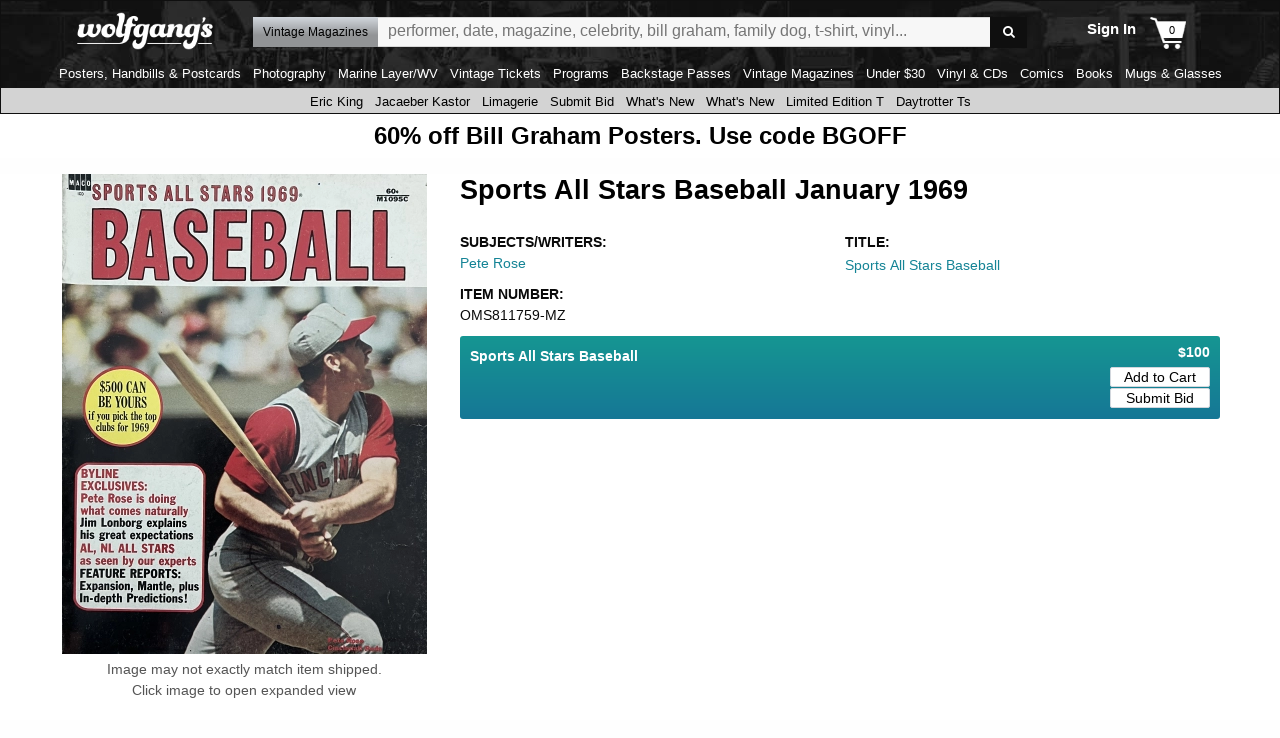

--- FILE ---
content_type: text/html; charset=utf-8
request_url: https://www.wolfgangs.com/vintage-magazines/sports-all-stars-baseball/vintage-magazine/OMS811759.html
body_size: 74023
content:
<!DOCTYPE html>
<!--[if IE 8]> <html class="no-js lt-ie9" lang="en" > <![endif]-->
<!--[if gt IE 8]><!--> <html class="no-js" lang="en" > <!--<![endif]-->
  <head id="ctl00_Meta_HeadTag"><title>Sports All Stars Baseball | January 1969 at Wolfgang&#39;s</title><!-- Google Tag Manager -->
<script>(function(w,d,s,l,i){w[l]=w[l]||[];w[l].push({'gtm.start':
new Date().getTime(),event:'gtm.js'});var f=d.getElementsByTagName(s)[0],
j=d.createElement(s),dl=l!='dataLayer'?'&l='+l:'';j.async=true;j.src=
'https://www.googletagmanager.com/gtm.js?id='+i+dl;f.parentNode.insertBefore(j,f);
})(window,document,'script','dataLayer','GTM-MQDPX3');</script>
<!-- End Google Tag Manager -->
<link rel="apple-touch-icon" sizes="180x180" href="/wolfgangs.img/apple-touch-icon.png"><link rel="icon" type="image/png" sizes="32x32" href="/wolfgangs.img/favicon-32x32.png"><link rel="icon" type="image/png" sizes="16x16" href="/wolfgangs.img/favicon-16x16.png"><link rel="mask-icon" href="/wolfgangs.img/safari-pinned-tab.svg" color="#5bbad5"><link rel="shortcut icon" href="/wolfgangs.img/favicon.ico?v=123bn"><meta name="msapplication-TileColor" content="#da532c"><meta name="msapplication-config" content="/wolfgangs.img/browserconfig.xml"><meta name="theme-color" content="#ffffff"><link rel="canonical" href="https://www.wolfgangs.com/vintage-magazines/sports-all-stars-baseball/vintage-magazine/OMS811759.html" />
<meta http-equiv="Content-type" content="text/html;charset=UTF-8"/>
<meta name="description" content="Vintage Magazine | Sports All Stars Baseball" />
<meta name="keywords" content="Sports All Stars Baseball, Magazine, Magazines, Vintage Magazines, Collectible Magazines, Rock Star Magazines, OMS811759-MZ" />
<meta property="fb:admins" content="679468950" />
<meta property="fb:admins" content="1185614656" />
<meta property="fb:app_id" content="1627946184194465" />
<meta name="viewport" content="viewport-fit=cover, width=device-width, initial-scale=1.0" id="viewport" />
<meta name="format-detection" content="telephone=no" />
<link rel="preconnect" href="https://fonts.gstatic.com/" crossorigin />
<meta name="robots" content="index,follow" />
<meta name="p:domain_verify" content="6933b5043071da830f9cd66fb9690a7e" />
<meta property="og:image" content="https://images.wolfgangsvault.com/m/xlarge/OMS811759-MZ/sports-all-stars-baseball-vintage-magazine-jan-1-1969.webp" />
<meta property="og:image:width" content="8700" />
<meta property="og:image:height" content="11446" />
<meta property="og:type" content="product" />
<meta property="og:url" content="https://www.wolfgangs.com/vintage-magazines/sports-all-stars-baseball/vintage-magazine/OMS811759.html" />
<meta property="og:title" content="Sports All Stars Baseball | January 1969 at Wolfgang's" />
<meta property="og:site_name" content="Wolfgang's" />
<meta property="og:description" content="Vintage Magazine | Sports All Stars Baseball" />
<meta property="og:price:amount" content="100.00" />
<meta property="og:price:currency" content="USD" />
<meta name="twitter:card" content="summary_large_image" />
<meta name="twitter:site" content="@wolfgangsAMPd" />
<meta name="twitter:title" content="Sports All Stars Baseball | January 1969 at Wolfgang's" />
<meta name="twitter:description" content="Vintage Magazine | Sports All Stars Baseball" />
<meta name="twitter:image" content="https://images.wolfgangsvault.com/m/xlarge/OMS811759-MZ/sports-all-stars-baseball-vintage-magazine-jan-1-1969.webp" />
<meta name="twitter:image:width" content="8700" />
<meta name="twitter:image:height" content="11446" />
<script type="application/ld+json">{
		"@context": "http://www.schema.org",
		"@type": "Product",
		"brand": "Wolfgang\u0027s",
		"name": "Sports All Stars Baseball | January 1969 at Wolfgang\u0027s",
		"image": "https://images.wolfgangsvault.com/m/xlarge/OMS811759-MZ/sports-all-stars-baseball-vintage-magazine-jan-1-1969.webp",
		"description": "Vintage Magazine | Sports All Stars Baseball",
		"category": "Vintage Magazines",
		"mpn": "OMS811759-MZ",
		"sku": "OMS811759-MZ",
		"url": "https://www.wolfgangs.com/vintage-magazines/sports-all-stars-baseball/vintage-magazine/OMS811759.html",
		"offers": {
			"@type": "AggregateOffer",
			"highPrice": 100.0000,
			"lowPrice": 100.0000,
			"priceCurrency": "USD",
			"offerCount": 1,
			"itemCondition": "https://schema.org/UsedCondition"
		}
	}
</script>
<script type="application/ld+json">
{
		"@context": "https://schema.org",
		"@type": "BreadcrumbList",
		"itemListElement": [
			{
				"@type": "ListItem",
				"position": 1,
				"name": "Vintage Magazines",
				"item": "https://www.wolfgangs.com/vintage-magazines/"
			}
		]
	}
</script>
<meta name="apple-mobile-web-app-title" content="Wolfgang's"/>
<meta name="theme-color" content="#0f0f0f" />
<link rel="icon" sizes="196x196" href="/wolfgangs.img/mobile-icon-196.png"/>
<link rel="icon" sizes="128x128" href="/wolfgangs.img/mobile-icon-128.png" />
<link rel="apple-touch-icon" sizes="57x57" href="/wolfgangs.img/mobile-icon-57.png" />
<link rel="apple-touch-icon" sizes="72x72" href="/wolfgangs.img/mobile-icon-72.png" />
<link rel="apple-touch-icon" sizes="144x144" href="/wolfgangs.img/mobile-icon-144.png" />
<script type="text/javascript">
   window.wolfgangs = {};
   wolfgangs.servers = {
       wolfgangs: "www.wolfgangs.com"
   };
   wolfgangs.version = "40.2025.10204.1429.20";
   wolfgangs.page = { "type": "CatalogDetail", "variant": "Normal", "services": "/wolfgangs.svc/wolfgangs/", "isMobile": false,  "membershipName": "Wolfgang's Music", "membershipSku": ["DIGITAL", "SU", "12", "1"], "twitterUser": "@wolfgangsAMPd" };
   var jsCommands = [];
</script>
<script id="global-session" type="text/javascript">
   wolfgangs.session = {"IsSessionLoginValid":false,"EmailHash":null,"SessionID":null,"GUID":null,"MembershipType":-1,"MembershipStatus":1};
</script>
<link rel="stylesheet" href="https://ajax.googleapis.com/ajax/libs/jqueryui/1.11.4/themes/smoothness/jquery-ui.css" />
<style type="text/css">/**
 * Foundation for Sites by ZURB
 * Version 6.5.1
 * foundation.zurb.com
 * Licensed under MIT Open Source
 */
/*! normalize.css v8.0.0 | MIT License | github.com/necolas/normalize.css */
html {
  line-height: 1.15;
  -webkit-text-size-adjust: 100%; }

body {
  margin: 0; }

h1 {
  font-size: 2em;
  margin: 0.67em 0; }

hr {
  -webkit-box-sizing: content-box;
          box-sizing: content-box;
  height: 0;
  overflow: visible; }

pre {
  font-family: monospace, monospace;
  font-size: 1em; }

a {
  background-color: transparent; }

abbr[title] {
  border-bottom: none;
  text-decoration: underline;
  -webkit-text-decoration: underline dotted;
          text-decoration: underline dotted; }

b,
strong {
  font-weight: bolder; }

code,
kbd,
samp {
  font-family: monospace, monospace;
  font-size: 1em; }

small {
  font-size: 80%; }

sub,
sup {
  font-size: 75%;
  line-height: 0;
  position: relative;
  vertical-align: baseline; }

sub {
  bottom: -0.25em; }

sup {
  top: -0.5em; }

img {
  border-style: none; }

button,
input,
optgroup,
select,
textarea {
  font-family: inherit;
  font-size: 100%;
  line-height: 1.15;
  margin: 0; }

button,
input {
  overflow: visible; }

button,
select {
  text-transform: none; }

button,
[type="button"],
[type="reset"],
[type="submit"] {
  -webkit-appearance: button; }

button::-moz-focus-inner,
[type="button"]::-moz-focus-inner,
[type="reset"]::-moz-focus-inner,
[type="submit"]::-moz-focus-inner {
  border-style: none;
  padding: 0; }

button:-moz-focusring,
[type="button"]:-moz-focusring,
[type="reset"]:-moz-focusring,
[type="submit"]:-moz-focusring {
  outline: 1px dotted ButtonText; }

fieldset {
  padding: 0.35em 0.75em 0.625em; }

legend {
  -webkit-box-sizing: border-box;
          box-sizing: border-box;
  color: inherit;
  display: table;
  max-width: 100%;
  padding: 0;
  white-space: normal; }

progress {
  vertical-align: baseline; }

textarea {
  overflow: auto; }

[type="checkbox"],
[type="radio"] {
  -webkit-box-sizing: border-box;
          box-sizing: border-box;
  padding: 0; }

[type="number"]::-webkit-inner-spin-button,
[type="number"]::-webkit-outer-spin-button {
  height: auto; }

[type="search"] {
  -webkit-appearance: textfield;
  outline-offset: -2px; }

[type="search"]::-webkit-search-decoration {
  -webkit-appearance: none; }

::-webkit-file-upload-button {
  -webkit-appearance: button;
  font: inherit; }

details {
  display: block; }

summary {
  display: list-item; }

template {
  display: none; }

[hidden] {
  display: none; }

.foundation-mq {
  font-family: "small=0em&medium=40em&large=64em&xlarge=75em&xxlarge=90em"; }

html {
  -webkit-box-sizing: border-box;
          box-sizing: border-box;
  font-size: 100%; }

*,
*::before,
*::after {
  -webkit-box-sizing: inherit;
          box-sizing: inherit; }

body {
  margin: 0;
  padding: 0;
  background: #fefefe;
  font-family: "Helvetica Neue", Helvetica, Roboto, Arial, sans-serif;
  font-weight: normal;
  line-height: 1.5;
  color: #0a0a0a;
  -webkit-font-smoothing: antialiased;
  -moz-osx-font-smoothing: grayscale; }

img {
  display: inline-block;
  vertical-align: middle;
  max-width: 100%;
  height: auto;
  -ms-interpolation-mode: bicubic; }

textarea {
  height: auto;
  min-height: 50px;
  border-radius: 3px; }

select {
  -webkit-box-sizing: border-box;
          box-sizing: border-box;
  width: 100%;
  border-radius: 3px; }

.map_canvas img,
.map_canvas embed,
.map_canvas object,
.mqa-display img,
.mqa-display embed,
.mqa-display object {
  max-width: none !important; }

button {
  padding: 0;
  -webkit-appearance: none;
     -moz-appearance: none;
          appearance: none;
  border: 0;
  border-radius: 3px;
  background: transparent;
  line-height: 1;
  cursor: auto; }
  [data-whatinput='mouse'] button {
    outline: 0; }

pre {
  overflow: auto; }

button,
input,
optgroup,
select,
textarea {
  font-family: inherit; }

.is-visible {
  display: block !important; }

.is-hidden {
  display: none !important; }

.hide {
  display: none !important; }

.invisible {
  visibility: hidden; }

@media screen and (max-width: 39.99875em) {
  .hide-for-small-only {
    display: none !important; } }

@media screen and (max-width: 0em), screen and (min-width: 40em) {
  .show-for-small-only {
    display: none !important; } }

@media print, screen and (min-width: 40em) {
  .hide-for-medium {
    display: none !important; } }

@media screen and (max-width: 39.99875em) {
  .show-for-medium {
    display: none !important; } }

@media screen and (min-width: 40em) and (max-width: 63.99875em) {
  .hide-for-medium-only {
    display: none !important; } }

@media screen and (max-width: 39.99875em), screen and (min-width: 64em) {
  .show-for-medium-only {
    display: none !important; } }

@media print, screen and (min-width: 64em) {
  .hide-for-large {
    display: none !important; } }

@media screen and (max-width: 63.99875em) {
  .show-for-large {
    display: none !important; } }

@media screen and (min-width: 64em) and (max-width: 74.99875em) {
  .hide-for-large-only {
    display: none !important; } }

@media screen and (max-width: 63.99875em), screen and (min-width: 75em) {
  .show-for-large-only {
    display: none !important; } }

.show-for-sr,
.show-on-focus {
  position: absolute !important;
  width: 1px;
  height: 1px;
  padding: 0;
  overflow: hidden;
  clip: rect(0, 0, 0, 0);
  white-space: nowrap;
  border: 0; }

.show-on-focus:active, .show-on-focus:focus {
  position: static !important;
  width: auto;
  height: auto;
  overflow: visible;
  clip: auto;
  white-space: normal; }

.show-for-landscape,
.hide-for-portrait {
  display: block !important; }
  @media screen and (orientation: landscape) {
    .show-for-landscape,
    .hide-for-portrait {
      display: block !important; } }
  @media screen and (orientation: portrait) {
    .show-for-landscape,
    .hide-for-portrait {
      display: none !important; } }

.hide-for-landscape,
.show-for-portrait {
  display: none !important; }
  @media screen and (orientation: landscape) {
    .hide-for-landscape,
    .show-for-portrait {
      display: none !important; } }
  @media screen and (orientation: portrait) {
    .hide-for-landscape,
    .show-for-portrait {
      display: block !important; } }

.breadcrumbs {
  margin: 0 0 1rem 0;
  list-style: none; }
  .breadcrumbs::before, .breadcrumbs::after {
    display: table;
    content: ' ';
    -webkit-flex-basis: 0;
        -ms-flex-preferred-size: 0;
            flex-basis: 0;
    -webkit-box-ordinal-group: 2;
    -webkit-order: 1;
        -ms-flex-order: 1;
            order: 1; }
  .breadcrumbs::after {
    clear: both; }
  .breadcrumbs li {
    float: left;
    font-size: 0.6875rem;
    color: #0a0a0a;
    cursor: default;
    text-transform: uppercase; }
    .breadcrumbs li:not(:last-child)::after {
      position: relative;
      margin: 0 0.75rem;
      opacity: 1;
      content: "/";
      color: #cacaca; }
  .breadcrumbs a {
    color: #2ba6cb; }
    .breadcrumbs a:hover {
      text-decoration: underline; }
  .breadcrumbs .disabled {
    color: #cacaca;
    cursor: not-allowed; }

.pagination {
  margin-left: 0;
  margin-bottom: 1rem; }
  .pagination::before, .pagination::after {
    display: table;
    content: ' ';
    -webkit-flex-basis: 0;
        -ms-flex-preferred-size: 0;
            flex-basis: 0;
    -webkit-box-ordinal-group: 2;
    -webkit-order: 1;
        -ms-flex-order: 1;
            order: 1; }
  .pagination::after {
    clear: both; }
  .pagination li {
    margin-right: 0.0625rem;
    border-radius: 3px;
    font-size: 0.875rem;
    display: none; }
    .pagination li:last-child, .pagination li:first-child {
      display: inline-block; }
    @media print, screen and (min-width: 40em) {
      .pagination li {
        display: inline-block; } }
  .pagination a,
  .pagination button {
    display: block;
    padding: 0.1875rem 0.625rem;
    border-radius: 3px;
    color: #0a0a0a; }
    .pagination a:hover,
    .pagination button:hover {
      background: #e6e6e6; }
  .pagination .current {
    padding: 0.1875rem 0.625rem;
    background: #2ba6cb;
    color: #fefefe;
    cursor: default; }
  .pagination .disabled {
    padding: 0.1875rem 0.625rem;
    color: #cacaca;
    cursor: not-allowed; }
    .pagination .disabled:hover {
      background: transparent; }
  .pagination .ellipsis::after {
    padding: 0.1875rem 0.625rem;
    content: '\2026';
    color: #0a0a0a; }

.pagination-previous a::before,
.pagination-previous.disabled::before {
  display: inline-block;
  margin-right: 0.5rem;
  content: '\00ab'; }

.pagination-next a::after,
.pagination-next.disabled::after {
  display: inline-block;
  margin-left: 0.5rem;
  content: '\00bb'; }

.responsive-embed,
.flex-video {
  position: relative;
  height: 0;
  margin-bottom: 1rem;
  padding-bottom: 75%;
  overflow: hidden; }
  .responsive-embed iframe,
  .responsive-embed object,
  .responsive-embed embed,
  .responsive-embed video,
  .flex-video iframe,
  .flex-video object,
  .flex-video embed,
  .flex-video video {
    position: absolute;
    top: 0;
    left: 0;
    width: 100%;
    height: 100%; }
  .responsive-embed.widescreen,
  .flex-video.widescreen {
    padding-bottom: 56.25%; }

.sticky-container {
  position: relative; }

.sticky {
  position: relative;
  z-index: 0;
  -webkit-transform: translate3d(0, 0, 0);
          transform: translate3d(0, 0, 0); }

.sticky.is-stuck {
  position: fixed;
  z-index: 5;
  width: 100%; }
  .sticky.is-stuck.is-at-top {
    top: 0; }
  .sticky.is-stuck.is-at-bottom {
    bottom: 0; }

.sticky.is-anchored {
  position: relative;
  right: auto;
  left: auto; }
  .sticky.is-anchored.is-at-bottom {
    bottom: 0; }

.grid-container {
  padding-right: 0.9375rem;
  padding-left: 0.9375rem;
  max-width: 62.5rem;
  margin: 0 auto; }
  .grid-container.fluid {
    padding-right: 0.9375rem;
    padding-left: 0.9375rem;
    max-width: 100%;
    margin: 0 auto; }
  .grid-container.full {
    padding-right: 0;
    padding-left: 0;
    max-width: 100%;
    margin: 0 auto; }

.grid-x {
  display: -webkit-box;
  display: -webkit-flex;
  display: -ms-flexbox;
  display: flex;
  -webkit-box-orient: horizontal;
  -webkit-box-direction: normal;
  -webkit-flex-flow: row wrap;
      -ms-flex-flow: row wrap;
          flex-flow: row wrap; }

.cell {
  -webkit-box-flex: 0;
  -webkit-flex: 0 0 auto;
      -ms-flex: 0 0 auto;
          flex: 0 0 auto;
  min-height: 0px;
  min-width: 0px;
  width: 100%; }
  .cell.auto {
    -webkit-box-flex: 1;
    -webkit-flex: 1 1 0px;
        -ms-flex: 1 1 0px;
            flex: 1 1 0px; }
  .cell.shrink {
    -webkit-box-flex: 0;
    -webkit-flex: 0 0 auto;
        -ms-flex: 0 0 auto;
            flex: 0 0 auto; }

.grid-x > .auto {
  width: auto; }

.grid-x > .shrink {
  width: auto; }

.grid-x > .small-shrink, .grid-x > .small-full, .grid-x > .small-1, .grid-x > .small-2, .grid-x > .small-3, .grid-x > .small-4, .grid-x > .small-5, .grid-x > .small-6, .grid-x > .small-7, .grid-x > .small-8, .grid-x > .small-9, .grid-x > .small-10, .grid-x > .small-11, .grid-x > .small-12 {
  -webkit-flex-basis: auto;
      -ms-flex-preferred-size: auto;
          flex-basis: auto; }

@media print, screen and (min-width: 40em) {
  .grid-x > .medium-shrink, .grid-x > .medium-full, .grid-x > .medium-1, .grid-x > .medium-2, .grid-x > .medium-3, .grid-x > .medium-4, .grid-x > .medium-5, .grid-x > .medium-6, .grid-x > .medium-7, .grid-x > .medium-8, .grid-x > .medium-9, .grid-x > .medium-10, .grid-x > .medium-11, .grid-x > .medium-12 {
    -webkit-flex-basis: auto;
        -ms-flex-preferred-size: auto;
            flex-basis: auto; } }

@media print, screen and (min-width: 64em) {
  .grid-x > .large-shrink, .grid-x > .large-full, .grid-x > .large-1, .grid-x > .large-2, .grid-x > .large-3, .grid-x > .large-4, .grid-x > .large-5, .grid-x > .large-6, .grid-x > .large-7, .grid-x > .large-8, .grid-x > .large-9, .grid-x > .large-10, .grid-x > .large-11, .grid-x > .large-12 {
    -webkit-flex-basis: auto;
        -ms-flex-preferred-size: auto;
            flex-basis: auto; } }

.grid-x > .small-1, .grid-x > .small-2, .grid-x > .small-3, .grid-x > .small-4, .grid-x > .small-5, .grid-x > .small-6, .grid-x > .small-7, .grid-x > .small-8, .grid-x > .small-9, .grid-x > .small-10, .grid-x > .small-11, .grid-x > .small-12 {
  -webkit-box-flex: 0;
  -webkit-flex: 0 0 auto;
      -ms-flex: 0 0 auto;
          flex: 0 0 auto; }

.grid-x > .small-1 {
  width: 8.33333%; }

.grid-x > .small-2 {
  width: 16.66667%; }

.grid-x > .small-3 {
  width: 25%; }

.grid-x > .small-4 {
  width: 33.33333%; }

.grid-x > .small-5 {
  width: 41.66667%; }

.grid-x > .small-6 {
  width: 50%; }

.grid-x > .small-7 {
  width: 58.33333%; }

.grid-x > .small-8 {
  width: 66.66667%; }

.grid-x > .small-9 {
  width: 75%; }

.grid-x > .small-10 {
  width: 83.33333%; }

.grid-x > .small-11 {
  width: 91.66667%; }

.grid-x > .small-12 {
  width: 100%; }

@media print, screen and (min-width: 40em) {
  .grid-x > .medium-auto {
    -webkit-box-flex: 1;
    -webkit-flex: 1 1 0px;
        -ms-flex: 1 1 0px;
            flex: 1 1 0px;
    width: auto; }
  .grid-x > .medium-shrink, .grid-x > .medium-1, .grid-x > .medium-2, .grid-x > .medium-3, .grid-x > .medium-4, .grid-x > .medium-5, .grid-x > .medium-6, .grid-x > .medium-7, .grid-x > .medium-8, .grid-x > .medium-9, .grid-x > .medium-10, .grid-x > .medium-11, .grid-x > .medium-12 {
    -webkit-box-flex: 0;
    -webkit-flex: 0 0 auto;
        -ms-flex: 0 0 auto;
            flex: 0 0 auto; }
  .grid-x > .medium-shrink {
    width: auto; }
  .grid-x > .medium-1 {
    width: 8.33333%; }
  .grid-x > .medium-2 {
    width: 16.66667%; }
  .grid-x > .medium-3 {
    width: 25%; }
  .grid-x > .medium-4 {
    width: 33.33333%; }
  .grid-x > .medium-5 {
    width: 41.66667%; }
  .grid-x > .medium-6 {
    width: 50%; }
  .grid-x > .medium-7 {
    width: 58.33333%; }
  .grid-x > .medium-8 {
    width: 66.66667%; }
  .grid-x > .medium-9 {
    width: 75%; }
  .grid-x > .medium-10 {
    width: 83.33333%; }
  .grid-x > .medium-11 {
    width: 91.66667%; }
  .grid-x > .medium-12 {
    width: 100%; } }

@media print, screen and (min-width: 64em) {
  .grid-x > .large-auto {
    -webkit-box-flex: 1;
    -webkit-flex: 1 1 0px;
        -ms-flex: 1 1 0px;
            flex: 1 1 0px;
    width: auto; }
  .grid-x > .large-shrink, .grid-x > .large-1, .grid-x > .large-2, .grid-x > .large-3, .grid-x > .large-4, .grid-x > .large-5, .grid-x > .large-6, .grid-x > .large-7, .grid-x > .large-8, .grid-x > .large-9, .grid-x > .large-10, .grid-x > .large-11, .grid-x > .large-12 {
    -webkit-box-flex: 0;
    -webkit-flex: 0 0 auto;
        -ms-flex: 0 0 auto;
            flex: 0 0 auto; }
  .grid-x > .large-shrink {
    width: auto; }
  .grid-x > .large-1 {
    width: 8.33333%; }
  .grid-x > .large-2 {
    width: 16.66667%; }
  .grid-x > .large-3 {
    width: 25%; }
  .grid-x > .large-4 {
    width: 33.33333%; }
  .grid-x > .large-5 {
    width: 41.66667%; }
  .grid-x > .large-6 {
    width: 50%; }
  .grid-x > .large-7 {
    width: 58.33333%; }
  .grid-x > .large-8 {
    width: 66.66667%; }
  .grid-x > .large-9 {
    width: 75%; }
  .grid-x > .large-10 {
    width: 83.33333%; }
  .grid-x > .large-11 {
    width: 91.66667%; }
  .grid-x > .large-12 {
    width: 100%; } }

.grid-margin-x:not(.grid-x) > .cell {
  width: auto; }

.grid-margin-y:not(.grid-y) > .cell {
  height: auto; }

.grid-margin-x {
  margin-left: -0.9375rem;
  margin-right: -0.9375rem; }
  .grid-margin-x > .cell {
    width: calc(100% - 1.875rem);
    margin-left: 0.9375rem;
    margin-right: 0.9375rem; }
  .grid-margin-x > .auto {
    width: auto; }
  .grid-margin-x > .shrink {
    width: auto; }
  .grid-margin-x > .small-1 {
    width: calc(8.33333% - 1.875rem); }
  .grid-margin-x > .small-2 {
    width: calc(16.66667% - 1.875rem); }
  .grid-margin-x > .small-3 {
    width: calc(25% - 1.875rem); }
  .grid-margin-x > .small-4 {
    width: calc(33.33333% - 1.875rem); }
  .grid-margin-x > .small-5 {
    width: calc(41.66667% - 1.875rem); }
  .grid-margin-x > .small-6 {
    width: calc(50% - 1.875rem); }
  .grid-margin-x > .small-7 {
    width: calc(58.33333% - 1.875rem); }
  .grid-margin-x > .small-8 {
    width: calc(66.66667% - 1.875rem); }
  .grid-margin-x > .small-9 {
    width: calc(75% - 1.875rem); }
  .grid-margin-x > .small-10 {
    width: calc(83.33333% - 1.875rem); }
  .grid-margin-x > .small-11 {
    width: calc(91.66667% - 1.875rem); }
  .grid-margin-x > .small-12 {
    width: calc(100% - 1.875rem); }
  @media print, screen and (min-width: 40em) {
    .grid-margin-x > .medium-auto {
      width: auto; }
    .grid-margin-x > .medium-shrink {
      width: auto; }
    .grid-margin-x > .medium-1 {
      width: calc(8.33333% - 1.875rem); }
    .grid-margin-x > .medium-2 {
      width: calc(16.66667% - 1.875rem); }
    .grid-margin-x > .medium-3 {
      width: calc(25% - 1.875rem); }
    .grid-margin-x > .medium-4 {
      width: calc(33.33333% - 1.875rem); }
    .grid-margin-x > .medium-5 {
      width: calc(41.66667% - 1.875rem); }
    .grid-margin-x > .medium-6 {
      width: calc(50% - 1.875rem); }
    .grid-margin-x > .medium-7 {
      width: calc(58.33333% - 1.875rem); }
    .grid-margin-x > .medium-8 {
      width: calc(66.66667% - 1.875rem); }
    .grid-margin-x > .medium-9 {
      width: calc(75% - 1.875rem); }
    .grid-margin-x > .medium-10 {
      width: calc(83.33333% - 1.875rem); }
    .grid-margin-x > .medium-11 {
      width: calc(91.66667% - 1.875rem); }
    .grid-margin-x > .medium-12 {
      width: calc(100% - 1.875rem); } }
  @media print, screen and (min-width: 64em) {
    .grid-margin-x > .large-auto {
      width: auto; }
    .grid-margin-x > .large-shrink {
      width: auto; }
    .grid-margin-x > .large-1 {
      width: calc(8.33333% - 1.875rem); }
    .grid-margin-x > .large-2 {
      width: calc(16.66667% - 1.875rem); }
    .grid-margin-x > .large-3 {
      width: calc(25% - 1.875rem); }
    .grid-margin-x > .large-4 {
      width: calc(33.33333% - 1.875rem); }
    .grid-margin-x > .large-5 {
      width: calc(41.66667% - 1.875rem); }
    .grid-margin-x > .large-6 {
      width: calc(50% - 1.875rem); }
    .grid-margin-x > .large-7 {
      width: calc(58.33333% - 1.875rem); }
    .grid-margin-x > .large-8 {
      width: calc(66.66667% - 1.875rem); }
    .grid-margin-x > .large-9 {
      width: calc(75% - 1.875rem); }
    .grid-margin-x > .large-10 {
      width: calc(83.33333% - 1.875rem); }
    .grid-margin-x > .large-11 {
      width: calc(91.66667% - 1.875rem); }
    .grid-margin-x > .large-12 {
      width: calc(100% - 1.875rem); } }

.grid-padding-x .grid-padding-x {
  margin-right: -0.9375rem;
  margin-left: -0.9375rem; }

.grid-container:not(.full) > .grid-padding-x {
  margin-right: -0.9375rem;
  margin-left: -0.9375rem; }

.grid-padding-x > .cell {
  padding-right: 0.9375rem;
  padding-left: 0.9375rem; }

.small-up-1 > .cell {
  width: 100%; }

.small-up-2 > .cell {
  width: 50%; }

.small-up-3 > .cell {
  width: 33.33333%; }

.small-up-4 > .cell {
  width: 25%; }

.small-up-5 > .cell {
  width: 20%; }

.small-up-6 > .cell {
  width: 16.66667%; }

.small-up-7 > .cell {
  width: 14.28571%; }

.small-up-8 > .cell {
  width: 12.5%; }

@media print, screen and (min-width: 40em) {
  .medium-up-1 > .cell {
    width: 100%; }
  .medium-up-2 > .cell {
    width: 50%; }
  .medium-up-3 > .cell {
    width: 33.33333%; }
  .medium-up-4 > .cell {
    width: 25%; }
  .medium-up-5 > .cell {
    width: 20%; }
  .medium-up-6 > .cell {
    width: 16.66667%; }
  .medium-up-7 > .cell {
    width: 14.28571%; }
  .medium-up-8 > .cell {
    width: 12.5%; } }

@media print, screen and (min-width: 64em) {
  .large-up-1 > .cell {
    width: 100%; }
  .large-up-2 > .cell {
    width: 50%; }
  .large-up-3 > .cell {
    width: 33.33333%; }
  .large-up-4 > .cell {
    width: 25%; }
  .large-up-5 > .cell {
    width: 20%; }
  .large-up-6 > .cell {
    width: 16.66667%; }
  .large-up-7 > .cell {
    width: 14.28571%; }
  .large-up-8 > .cell {
    width: 12.5%; } }

.grid-margin-x.small-up-1 > .cell {
  width: calc(100% - 1.875rem); }

.grid-margin-x.small-up-2 > .cell {
  width: calc(50% - 1.875rem); }

.grid-margin-x.small-up-3 > .cell {
  width: calc(33.33333% - 1.875rem); }

.grid-margin-x.small-up-4 > .cell {
  width: calc(25% - 1.875rem); }

.grid-margin-x.small-up-5 > .cell {
  width: calc(20% - 1.875rem); }

.grid-margin-x.small-up-6 > .cell {
  width: calc(16.66667% - 1.875rem); }

.grid-margin-x.small-up-7 > .cell {
  width: calc(14.28571% - 1.875rem); }

.grid-margin-x.small-up-8 > .cell {
  width: calc(12.5% - 1.875rem); }

@media print, screen and (min-width: 40em) {
  .grid-margin-x.medium-up-1 > .cell {
    width: calc(100% - 1.875rem); }
  .grid-margin-x.medium-up-2 > .cell {
    width: calc(50% - 1.875rem); }
  .grid-margin-x.medium-up-3 > .cell {
    width: calc(33.33333% - 1.875rem); }
  .grid-margin-x.medium-up-4 > .cell {
    width: calc(25% - 1.875rem); }
  .grid-margin-x.medium-up-5 > .cell {
    width: calc(20% - 1.875rem); }
  .grid-margin-x.medium-up-6 > .cell {
    width: calc(16.66667% - 1.875rem); }
  .grid-margin-x.medium-up-7 > .cell {
    width: calc(14.28571% - 1.875rem); }
  .grid-margin-x.medium-up-8 > .cell {
    width: calc(12.5% - 1.875rem); } }

@media print, screen and (min-width: 64em) {
  .grid-margin-x.large-up-1 > .cell {
    width: calc(100% - 1.875rem); }
  .grid-margin-x.large-up-2 > .cell {
    width: calc(50% - 1.875rem); }
  .grid-margin-x.large-up-3 > .cell {
    width: calc(33.33333% - 1.875rem); }
  .grid-margin-x.large-up-4 > .cell {
    width: calc(25% - 1.875rem); }
  .grid-margin-x.large-up-5 > .cell {
    width: calc(20% - 1.875rem); }
  .grid-margin-x.large-up-6 > .cell {
    width: calc(16.66667% - 1.875rem); }
  .grid-margin-x.large-up-7 > .cell {
    width: calc(14.28571% - 1.875rem); }
  .grid-margin-x.large-up-8 > .cell {
    width: calc(12.5% - 1.875rem); } }

.small-margin-collapse {
  margin-right: 0;
  margin-left: 0; }
  .small-margin-collapse > .cell {
    margin-right: 0;
    margin-left: 0; }
  .small-margin-collapse > .small-1 {
    width: 8.33333%; }
  .small-margin-collapse > .small-2 {
    width: 16.66667%; }
  .small-margin-collapse > .small-3 {
    width: 25%; }
  .small-margin-collapse > .small-4 {
    width: 33.33333%; }
  .small-margin-collapse > .small-5 {
    width: 41.66667%; }
  .small-margin-collapse > .small-6 {
    width: 50%; }
  .small-margin-collapse > .small-7 {
    width: 58.33333%; }
  .small-margin-collapse > .small-8 {
    width: 66.66667%; }
  .small-margin-collapse > .small-9 {
    width: 75%; }
  .small-margin-collapse > .small-10 {
    width: 83.33333%; }
  .small-margin-collapse > .small-11 {
    width: 91.66667%; }
  .small-margin-collapse > .small-12 {
    width: 100%; }
  @media print, screen and (min-width: 40em) {
    .small-margin-collapse > .medium-1 {
      width: 8.33333%; }
    .small-margin-collapse > .medium-2 {
      width: 16.66667%; }
    .small-margin-collapse > .medium-3 {
      width: 25%; }
    .small-margin-collapse > .medium-4 {
      width: 33.33333%; }
    .small-margin-collapse > .medium-5 {
      width: 41.66667%; }
    .small-margin-collapse > .medium-6 {
      width: 50%; }
    .small-margin-collapse > .medium-7 {
      width: 58.33333%; }
    .small-margin-collapse > .medium-8 {
      width: 66.66667%; }
    .small-margin-collapse > .medium-9 {
      width: 75%; }
    .small-margin-collapse > .medium-10 {
      width: 83.33333%; }
    .small-margin-collapse > .medium-11 {
      width: 91.66667%; }
    .small-margin-collapse > .medium-12 {
      width: 100%; } }
  @media print, screen and (min-width: 64em) {
    .small-margin-collapse > .large-1 {
      width: 8.33333%; }
    .small-margin-collapse > .large-2 {
      width: 16.66667%; }
    .small-margin-collapse > .large-3 {
      width: 25%; }
    .small-margin-collapse > .large-4 {
      width: 33.33333%; }
    .small-margin-collapse > .large-5 {
      width: 41.66667%; }
    .small-margin-collapse > .large-6 {
      width: 50%; }
    .small-margin-collapse > .large-7 {
      width: 58.33333%; }
    .small-margin-collapse > .large-8 {
      width: 66.66667%; }
    .small-margin-collapse > .large-9 {
      width: 75%; }
    .small-margin-collapse > .large-10 {
      width: 83.33333%; }
    .small-margin-collapse > .large-11 {
      width: 91.66667%; }
    .small-margin-collapse > .large-12 {
      width: 100%; } }

.small-padding-collapse {
  margin-right: 0;
  margin-left: 0; }
  .small-padding-collapse > .cell {
    padding-right: 0;
    padding-left: 0; }

@media print, screen and (min-width: 40em) {
  .medium-margin-collapse {
    margin-right: 0;
    margin-left: 0; }
    .medium-margin-collapse > .cell {
      margin-right: 0;
      margin-left: 0; } }

@media print, screen and (min-width: 40em) {
  .medium-margin-collapse > .small-1 {
    width: 8.33333%; }
  .medium-margin-collapse > .small-2 {
    width: 16.66667%; }
  .medium-margin-collapse > .small-3 {
    width: 25%; }
  .medium-margin-collapse > .small-4 {
    width: 33.33333%; }
  .medium-margin-collapse > .small-5 {
    width: 41.66667%; }
  .medium-margin-collapse > .small-6 {
    width: 50%; }
  .medium-margin-collapse > .small-7 {
    width: 58.33333%; }
  .medium-margin-collapse > .small-8 {
    width: 66.66667%; }
  .medium-margin-collapse > .small-9 {
    width: 75%; }
  .medium-margin-collapse > .small-10 {
    width: 83.33333%; }
  .medium-margin-collapse > .small-11 {
    width: 91.66667%; }
  .medium-margin-collapse > .small-12 {
    width: 100%; } }

@media print, screen and (min-width: 40em) {
  .medium-margin-collapse > .medium-1 {
    width: 8.33333%; }
  .medium-margin-collapse > .medium-2 {
    width: 16.66667%; }
  .medium-margin-collapse > .medium-3 {
    width: 25%; }
  .medium-margin-collapse > .medium-4 {
    width: 33.33333%; }
  .medium-margin-collapse > .medium-5 {
    width: 41.66667%; }
  .medium-margin-collapse > .medium-6 {
    width: 50%; }
  .medium-margin-collapse > .medium-7 {
    width: 58.33333%; }
  .medium-margin-collapse > .medium-8 {
    width: 66.66667%; }
  .medium-margin-collapse > .medium-9 {
    width: 75%; }
  .medium-margin-collapse > .medium-10 {
    width: 83.33333%; }
  .medium-margin-collapse > .medium-11 {
    width: 91.66667%; }
  .medium-margin-collapse > .medium-12 {
    width: 100%; } }

@media print, screen and (min-width: 64em) {
  .medium-margin-collapse > .large-1 {
    width: 8.33333%; }
  .medium-margin-collapse > .large-2 {
    width: 16.66667%; }
  .medium-margin-collapse > .large-3 {
    width: 25%; }
  .medium-margin-collapse > .large-4 {
    width: 33.33333%; }
  .medium-margin-collapse > .large-5 {
    width: 41.66667%; }
  .medium-margin-collapse > .large-6 {
    width: 50%; }
  .medium-margin-collapse > .large-7 {
    width: 58.33333%; }
  .medium-margin-collapse > .large-8 {
    width: 66.66667%; }
  .medium-margin-collapse > .large-9 {
    width: 75%; }
  .medium-margin-collapse > .large-10 {
    width: 83.33333%; }
  .medium-margin-collapse > .large-11 {
    width: 91.66667%; }
  .medium-margin-collapse > .large-12 {
    width: 100%; } }

@media print, screen and (min-width: 40em) {
  .medium-padding-collapse {
    margin-right: 0;
    margin-left: 0; }
    .medium-padding-collapse > .cell {
      padding-right: 0;
      padding-left: 0; } }

@media print, screen and (min-width: 64em) {
  .large-margin-collapse {
    margin-right: 0;
    margin-left: 0; }
    .large-margin-collapse > .cell {
      margin-right: 0;
      margin-left: 0; } }

@media print, screen and (min-width: 64em) {
  .large-margin-collapse > .small-1 {
    width: 8.33333%; }
  .large-margin-collapse > .small-2 {
    width: 16.66667%; }
  .large-margin-collapse > .small-3 {
    width: 25%; }
  .large-margin-collapse > .small-4 {
    width: 33.33333%; }
  .large-margin-collapse > .small-5 {
    width: 41.66667%; }
  .large-margin-collapse > .small-6 {
    width: 50%; }
  .large-margin-collapse > .small-7 {
    width: 58.33333%; }
  .large-margin-collapse > .small-8 {
    width: 66.66667%; }
  .large-margin-collapse > .small-9 {
    width: 75%; }
  .large-margin-collapse > .small-10 {
    width: 83.33333%; }
  .large-margin-collapse > .small-11 {
    width: 91.66667%; }
  .large-margin-collapse > .small-12 {
    width: 100%; } }

@media print, screen and (min-width: 64em) {
  .large-margin-collapse > .medium-1 {
    width: 8.33333%; }
  .large-margin-collapse > .medium-2 {
    width: 16.66667%; }
  .large-margin-collapse > .medium-3 {
    width: 25%; }
  .large-margin-collapse > .medium-4 {
    width: 33.33333%; }
  .large-margin-collapse > .medium-5 {
    width: 41.66667%; }
  .large-margin-collapse > .medium-6 {
    width: 50%; }
  .large-margin-collapse > .medium-7 {
    width: 58.33333%; }
  .large-margin-collapse > .medium-8 {
    width: 66.66667%; }
  .large-margin-collapse > .medium-9 {
    width: 75%; }
  .large-margin-collapse > .medium-10 {
    width: 83.33333%; }
  .large-margin-collapse > .medium-11 {
    width: 91.66667%; }
  .large-margin-collapse > .medium-12 {
    width: 100%; } }

@media print, screen and (min-width: 64em) {
  .large-margin-collapse > .large-1 {
    width: 8.33333%; }
  .large-margin-collapse > .large-2 {
    width: 16.66667%; }
  .large-margin-collapse > .large-3 {
    width: 25%; }
  .large-margin-collapse > .large-4 {
    width: 33.33333%; }
  .large-margin-collapse > .large-5 {
    width: 41.66667%; }
  .large-margin-collapse > .large-6 {
    width: 50%; }
  .large-margin-collapse > .large-7 {
    width: 58.33333%; }
  .large-margin-collapse > .large-8 {
    width: 66.66667%; }
  .large-margin-collapse > .large-9 {
    width: 75%; }
  .large-margin-collapse > .large-10 {
    width: 83.33333%; }
  .large-margin-collapse > .large-11 {
    width: 91.66667%; }
  .large-margin-collapse > .large-12 {
    width: 100%; } }

@media print, screen and (min-width: 64em) {
  .large-padding-collapse {
    margin-right: 0;
    margin-left: 0; }
    .large-padding-collapse > .cell {
      padding-right: 0;
      padding-left: 0; } }

.small-offset-0 {
  margin-left: 0%; }

.grid-margin-x > .small-offset-0 {
  margin-left: calc(0% + 0.9375rem); }

.small-offset-1 {
  margin-left: 8.33333%; }

.grid-margin-x > .small-offset-1 {
  margin-left: calc(8.33333% + 0.9375rem); }

.small-offset-2 {
  margin-left: 16.66667%; }

.grid-margin-x > .small-offset-2 {
  margin-left: calc(16.66667% + 0.9375rem); }

.small-offset-3 {
  margin-left: 25%; }

.grid-margin-x > .small-offset-3 {
  margin-left: calc(25% + 0.9375rem); }

.small-offset-4 {
  margin-left: 33.33333%; }

.grid-margin-x > .small-offset-4 {
  margin-left: calc(33.33333% + 0.9375rem); }

.small-offset-5 {
  margin-left: 41.66667%; }

.grid-margin-x > .small-offset-5 {
  margin-left: calc(41.66667% + 0.9375rem); }

.small-offset-6 {
  margin-left: 50%; }

.grid-margin-x > .small-offset-6 {
  margin-left: calc(50% + 0.9375rem); }

.small-offset-7 {
  margin-left: 58.33333%; }

.grid-margin-x > .small-offset-7 {
  margin-left: calc(58.33333% + 0.9375rem); }

.small-offset-8 {
  margin-left: 66.66667%; }

.grid-margin-x > .small-offset-8 {
  margin-left: calc(66.66667% + 0.9375rem); }

.small-offset-9 {
  margin-left: 75%; }

.grid-margin-x > .small-offset-9 {
  margin-left: calc(75% + 0.9375rem); }

.small-offset-10 {
  margin-left: 83.33333%; }

.grid-margin-x > .small-offset-10 {
  margin-left: calc(83.33333% + 0.9375rem); }

.small-offset-11 {
  margin-left: 91.66667%; }

.grid-margin-x > .small-offset-11 {
  margin-left: calc(91.66667% + 0.9375rem); }

@media print, screen and (min-width: 40em) {
  .medium-offset-0 {
    margin-left: 0%; }
  .grid-margin-x > .medium-offset-0 {
    margin-left: calc(0% + 0.9375rem); }
  .medium-offset-1 {
    margin-left: 8.33333%; }
  .grid-margin-x > .medium-offset-1 {
    margin-left: calc(8.33333% + 0.9375rem); }
  .medium-offset-2 {
    margin-left: 16.66667%; }
  .grid-margin-x > .medium-offset-2 {
    margin-left: calc(16.66667% + 0.9375rem); }
  .medium-offset-3 {
    margin-left: 25%; }
  .grid-margin-x > .medium-offset-3 {
    margin-left: calc(25% + 0.9375rem); }
  .medium-offset-4 {
    margin-left: 33.33333%; }
  .grid-margin-x > .medium-offset-4 {
    margin-left: calc(33.33333% + 0.9375rem); }
  .medium-offset-5 {
    margin-left: 41.66667%; }
  .grid-margin-x > .medium-offset-5 {
    margin-left: calc(41.66667% + 0.9375rem); }
  .medium-offset-6 {
    margin-left: 50%; }
  .grid-margin-x > .medium-offset-6 {
    margin-left: calc(50% + 0.9375rem); }
  .medium-offset-7 {
    margin-left: 58.33333%; }
  .grid-margin-x > .medium-offset-7 {
    margin-left: calc(58.33333% + 0.9375rem); }
  .medium-offset-8 {
    margin-left: 66.66667%; }
  .grid-margin-x > .medium-offset-8 {
    margin-left: calc(66.66667% + 0.9375rem); }
  .medium-offset-9 {
    margin-left: 75%; }
  .grid-margin-x > .medium-offset-9 {
    margin-left: calc(75% + 0.9375rem); }
  .medium-offset-10 {
    margin-left: 83.33333%; }
  .grid-margin-x > .medium-offset-10 {
    margin-left: calc(83.33333% + 0.9375rem); }
  .medium-offset-11 {
    margin-left: 91.66667%; }
  .grid-margin-x > .medium-offset-11 {
    margin-left: calc(91.66667% + 0.9375rem); } }

@media print, screen and (min-width: 64em) {
  .large-offset-0 {
    margin-left: 0%; }
  .grid-margin-x > .large-offset-0 {
    margin-left: calc(0% + 0.9375rem); }
  .large-offset-1 {
    margin-left: 8.33333%; }
  .grid-margin-x > .large-offset-1 {
    margin-left: calc(8.33333% + 0.9375rem); }
  .large-offset-2 {
    margin-left: 16.66667%; }
  .grid-margin-x > .large-offset-2 {
    margin-left: calc(16.66667% + 0.9375rem); }
  .large-offset-3 {
    margin-left: 25%; }
  .grid-margin-x > .large-offset-3 {
    margin-left: calc(25% + 0.9375rem); }
  .large-offset-4 {
    margin-left: 33.33333%; }
  .grid-margin-x > .large-offset-4 {
    margin-left: calc(33.33333% + 0.9375rem); }
  .large-offset-5 {
    margin-left: 41.66667%; }
  .grid-margin-x > .large-offset-5 {
    margin-left: calc(41.66667% + 0.9375rem); }
  .large-offset-6 {
    margin-left: 50%; }
  .grid-margin-x > .large-offset-6 {
    margin-left: calc(50% + 0.9375rem); }
  .large-offset-7 {
    margin-left: 58.33333%; }
  .grid-margin-x > .large-offset-7 {
    margin-left: calc(58.33333% + 0.9375rem); }
  .large-offset-8 {
    margin-left: 66.66667%; }
  .grid-margin-x > .large-offset-8 {
    margin-left: calc(66.66667% + 0.9375rem); }
  .large-offset-9 {
    margin-left: 75%; }
  .grid-margin-x > .large-offset-9 {
    margin-left: calc(75% + 0.9375rem); }
  .large-offset-10 {
    margin-left: 83.33333%; }
  .grid-margin-x > .large-offset-10 {
    margin-left: calc(83.33333% + 0.9375rem); }
  .large-offset-11 {
    margin-left: 91.66667%; }
  .grid-margin-x > .large-offset-11 {
    margin-left: calc(91.66667% + 0.9375rem); } }

.grid-y {
  display: -webkit-box;
  display: -webkit-flex;
  display: -ms-flexbox;
  display: flex;
  -webkit-box-orient: vertical;
  -webkit-box-direction: normal;
  -webkit-flex-flow: column nowrap;
      -ms-flex-flow: column nowrap;
          flex-flow: column nowrap; }
  .grid-y > .cell {
    width: auto;
    max-width: none; }
  .grid-y > .auto {
    height: auto; }
  .grid-y > .shrink {
    height: auto; }
  .grid-y > .small-shrink, .grid-y > .small-full, .grid-y > .small-1, .grid-y > .small-2, .grid-y > .small-3, .grid-y > .small-4, .grid-y > .small-5, .grid-y > .small-6, .grid-y > .small-7, .grid-y > .small-8, .grid-y > .small-9, .grid-y > .small-10, .grid-y > .small-11, .grid-y > .small-12 {
    -webkit-flex-basis: auto;
        -ms-flex-preferred-size: auto;
            flex-basis: auto; }
  @media print, screen and (min-width: 40em) {
    .grid-y > .medium-shrink, .grid-y > .medium-full, .grid-y > .medium-1, .grid-y > .medium-2, .grid-y > .medium-3, .grid-y > .medium-4, .grid-y > .medium-5, .grid-y > .medium-6, .grid-y > .medium-7, .grid-y > .medium-8, .grid-y > .medium-9, .grid-y > .medium-10, .grid-y > .medium-11, .grid-y > .medium-12 {
      -webkit-flex-basis: auto;
          -ms-flex-preferred-size: auto;
              flex-basis: auto; } }
  @media print, screen and (min-width: 64em) {
    .grid-y > .large-shrink, .grid-y > .large-full, .grid-y > .large-1, .grid-y > .large-2, .grid-y > .large-3, .grid-y > .large-4, .grid-y > .large-5, .grid-y > .large-6, .grid-y > .large-7, .grid-y > .large-8, .grid-y > .large-9, .grid-y > .large-10, .grid-y > .large-11, .grid-y > .large-12 {
      -webkit-flex-basis: auto;
          -ms-flex-preferred-size: auto;
              flex-basis: auto; } }
  .grid-y > .small-1, .grid-y > .small-2, .grid-y > .small-3, .grid-y > .small-4, .grid-y > .small-5, .grid-y > .small-6, .grid-y > .small-7, .grid-y > .small-8, .grid-y > .small-9, .grid-y > .small-10, .grid-y > .small-11, .grid-y > .small-12 {
    -webkit-box-flex: 0;
    -webkit-flex: 0 0 auto;
        -ms-flex: 0 0 auto;
            flex: 0 0 auto; }
  .grid-y > .small-1 {
    height: 8.33333%; }
  .grid-y > .small-2 {
    height: 16.66667%; }
  .grid-y > .small-3 {
    height: 25%; }
  .grid-y > .small-4 {
    height: 33.33333%; }
  .grid-y > .small-5 {
    height: 41.66667%; }
  .grid-y > .small-6 {
    height: 50%; }
  .grid-y > .small-7 {
    height: 58.33333%; }
  .grid-y > .small-8 {
    height: 66.66667%; }
  .grid-y > .small-9 {
    height: 75%; }
  .grid-y > .small-10 {
    height: 83.33333%; }
  .grid-y > .small-11 {
    height: 91.66667%; }
  .grid-y > .small-12 {
    height: 100%; }
  @media print, screen and (min-width: 40em) {
    .grid-y > .medium-auto {
      -webkit-box-flex: 1;
      -webkit-flex: 1 1 0px;
          -ms-flex: 1 1 0px;
              flex: 1 1 0px;
      height: auto; }
    .grid-y > .medium-shrink, .grid-y > .medium-1, .grid-y > .medium-2, .grid-y > .medium-3, .grid-y > .medium-4, .grid-y > .medium-5, .grid-y > .medium-6, .grid-y > .medium-7, .grid-y > .medium-8, .grid-y > .medium-9, .grid-y > .medium-10, .grid-y > .medium-11, .grid-y > .medium-12 {
      -webkit-box-flex: 0;
      -webkit-flex: 0 0 auto;
          -ms-flex: 0 0 auto;
              flex: 0 0 auto; }
    .grid-y > .medium-shrink {
      height: auto; }
    .grid-y > .medium-1 {
      height: 8.33333%; }
    .grid-y > .medium-2 {
      height: 16.66667%; }
    .grid-y > .medium-3 {
      height: 25%; }
    .grid-y > .medium-4 {
      height: 33.33333%; }
    .grid-y > .medium-5 {
      height: 41.66667%; }
    .grid-y > .medium-6 {
      height: 50%; }
    .grid-y > .medium-7 {
      height: 58.33333%; }
    .grid-y > .medium-8 {
      height: 66.66667%; }
    .grid-y > .medium-9 {
      height: 75%; }
    .grid-y > .medium-10 {
      height: 83.33333%; }
    .grid-y > .medium-11 {
      height: 91.66667%; }
    .grid-y > .medium-12 {
      height: 100%; } }
  @media print, screen and (min-width: 64em) {
    .grid-y > .large-auto {
      -webkit-box-flex: 1;
      -webkit-flex: 1 1 0px;
          -ms-flex: 1 1 0px;
              flex: 1 1 0px;
      height: auto; }
    .grid-y > .large-shrink, .grid-y > .large-1, .grid-y > .large-2, .grid-y > .large-3, .grid-y > .large-4, .grid-y > .large-5, .grid-y > .large-6, .grid-y > .large-7, .grid-y > .large-8, .grid-y > .large-9, .grid-y > .large-10, .grid-y > .large-11, .grid-y > .large-12 {
      -webkit-box-flex: 0;
      -webkit-flex: 0 0 auto;
          -ms-flex: 0 0 auto;
              flex: 0 0 auto; }
    .grid-y > .large-shrink {
      height: auto; }
    .grid-y > .large-1 {
      height: 8.33333%; }
    .grid-y > .large-2 {
      height: 16.66667%; }
    .grid-y > .large-3 {
      height: 25%; }
    .grid-y > .large-4 {
      height: 33.33333%; }
    .grid-y > .large-5 {
      height: 41.66667%; }
    .grid-y > .large-6 {
      height: 50%; }
    .grid-y > .large-7 {
      height: 58.33333%; }
    .grid-y > .large-8 {
      height: 66.66667%; }
    .grid-y > .large-9 {
      height: 75%; }
    .grid-y > .large-10 {
      height: 83.33333%; }
    .grid-y > .large-11 {
      height: 91.66667%; }
    .grid-y > .large-12 {
      height: 100%; } }

.grid-padding-y .grid-padding-y {
  margin-top: -0.9375rem;
  margin-bottom: -0.9375rem; }

.grid-padding-y > .cell {
  padding-top: 0.9375rem;
  padding-bottom: 0.9375rem; }

.grid-margin-y {
  margin-top: -0.9375rem;
  margin-bottom: -0.9375rem; }
  .grid-margin-y > .cell {
    height: calc(100% - 1.875rem);
    margin-top: 0.9375rem;
    margin-bottom: 0.9375rem; }
  .grid-margin-y > .auto {
    height: auto; }
  .grid-margin-y > .shrink {
    height: auto; }
  .grid-margin-y > .small-1 {
    height: calc(8.33333% - 1.875rem); }
  .grid-margin-y > .small-2 {
    height: calc(16.66667% - 1.875rem); }
  .grid-margin-y > .small-3 {
    height: calc(25% - 1.875rem); }
  .grid-margin-y > .small-4 {
    height: calc(33.33333% - 1.875rem); }
  .grid-margin-y > .small-5 {
    height: calc(41.66667% - 1.875rem); }
  .grid-margin-y > .small-6 {
    height: calc(50% - 1.875rem); }
  .grid-margin-y > .small-7 {
    height: calc(58.33333% - 1.875rem); }
  .grid-margin-y > .small-8 {
    height: calc(66.66667% - 1.875rem); }
  .grid-margin-y > .small-9 {
    height: calc(75% - 1.875rem); }
  .grid-margin-y > .small-10 {
    height: calc(83.33333% - 1.875rem); }
  .grid-margin-y > .small-11 {
    height: calc(91.66667% - 1.875rem); }
  .grid-margin-y > .small-12 {
    height: calc(100% - 1.875rem); }
  @media print, screen and (min-width: 40em) {
    .grid-margin-y > .medium-auto {
      height: auto; }
    .grid-margin-y > .medium-shrink {
      height: auto; }
    .grid-margin-y > .medium-1 {
      height: calc(8.33333% - 1.875rem); }
    .grid-margin-y > .medium-2 {
      height: calc(16.66667% - 1.875rem); }
    .grid-margin-y > .medium-3 {
      height: calc(25% - 1.875rem); }
    .grid-margin-y > .medium-4 {
      height: calc(33.33333% - 1.875rem); }
    .grid-margin-y > .medium-5 {
      height: calc(41.66667% - 1.875rem); }
    .grid-margin-y > .medium-6 {
      height: calc(50% - 1.875rem); }
    .grid-margin-y > .medium-7 {
      height: calc(58.33333% - 1.875rem); }
    .grid-margin-y > .medium-8 {
      height: calc(66.66667% - 1.875rem); }
    .grid-margin-y > .medium-9 {
      height: calc(75% - 1.875rem); }
    .grid-margin-y > .medium-10 {
      height: calc(83.33333% - 1.875rem); }
    .grid-margin-y > .medium-11 {
      height: calc(91.66667% - 1.875rem); }
    .grid-margin-y > .medium-12 {
      height: calc(100% - 1.875rem); } }
  @media print, screen and (min-width: 64em) {
    .grid-margin-y > .large-auto {
      height: auto; }
    .grid-margin-y > .large-shrink {
      height: auto; }
    .grid-margin-y > .large-1 {
      height: calc(8.33333% - 1.875rem); }
    .grid-margin-y > .large-2 {
      height: calc(16.66667% - 1.875rem); }
    .grid-margin-y > .large-3 {
      height: calc(25% - 1.875rem); }
    .grid-margin-y > .large-4 {
      height: calc(33.33333% - 1.875rem); }
    .grid-margin-y > .large-5 {
      height: calc(41.66667% - 1.875rem); }
    .grid-margin-y > .large-6 {
      height: calc(50% - 1.875rem); }
    .grid-margin-y > .large-7 {
      height: calc(58.33333% - 1.875rem); }
    .grid-margin-y > .large-8 {
      height: calc(66.66667% - 1.875rem); }
    .grid-margin-y > .large-9 {
      height: calc(75% - 1.875rem); }
    .grid-margin-y > .large-10 {
      height: calc(83.33333% - 1.875rem); }
    .grid-margin-y > .large-11 {
      height: calc(91.66667% - 1.875rem); }
    .grid-margin-y > .large-12 {
      height: calc(100% - 1.875rem); } }

.grid-frame {
  overflow: hidden;
  position: relative;
  -webkit-flex-wrap: nowrap;
      -ms-flex-wrap: nowrap;
          flex-wrap: nowrap;
  -webkit-box-align: stretch;
  -webkit-align-items: stretch;
      -ms-flex-align: stretch;
          align-items: stretch;
  width: 100vw; }

.cell .grid-frame {
  width: 100%; }

.cell-block {
  overflow-x: auto;
  max-width: 100%;
  -webkit-overflow-scrolling: touch;
  -ms-overflow-style: -ms-autohiding-scrollbar; }

.cell-block-y {
  overflow-y: auto;
  max-height: 100%;
  min-height: 100%;
  -webkit-overflow-scrolling: touch;
  -ms-overflow-style: -ms-autohiding-scrollbar; }

.cell-block-container {
  display: -webkit-box;
  display: -webkit-flex;
  display: -ms-flexbox;
  display: flex;
  -webkit-box-orient: vertical;
  -webkit-box-direction: normal;
  -webkit-flex-direction: column;
      -ms-flex-direction: column;
          flex-direction: column;
  max-height: 100%; }
  .cell-block-container > .grid-x {
    max-height: 100%;
    -webkit-flex-wrap: nowrap;
        -ms-flex-wrap: nowrap;
            flex-wrap: nowrap; }

@media print, screen and (min-width: 40em) {
  .medium-grid-frame {
    overflow: hidden;
    position: relative;
    -webkit-flex-wrap: nowrap;
        -ms-flex-wrap: nowrap;
            flex-wrap: nowrap;
    -webkit-box-align: stretch;
    -webkit-align-items: stretch;
        -ms-flex-align: stretch;
            align-items: stretch;
    width: 100vw; }
  .cell .medium-grid-frame {
    width: 100%; }
  .medium-cell-block {
    overflow-x: auto;
    max-width: 100%;
    -webkit-overflow-scrolling: touch;
    -ms-overflow-style: -ms-autohiding-scrollbar; }
  .medium-cell-block-container {
    display: -webkit-box;
    display: -webkit-flex;
    display: -ms-flexbox;
    display: flex;
    -webkit-box-orient: vertical;
    -webkit-box-direction: normal;
    -webkit-flex-direction: column;
        -ms-flex-direction: column;
            flex-direction: column;
    max-height: 100%; }
    .medium-cell-block-container > .grid-x {
      max-height: 100%;
      -webkit-flex-wrap: nowrap;
          -ms-flex-wrap: nowrap;
              flex-wrap: nowrap; }
  .medium-cell-block-y {
    overflow-y: auto;
    max-height: 100%;
    min-height: 100%;
    -webkit-overflow-scrolling: touch;
    -ms-overflow-style: -ms-autohiding-scrollbar; } }

@media print, screen and (min-width: 64em) {
  .large-grid-frame {
    overflow: hidden;
    position: relative;
    -webkit-flex-wrap: nowrap;
        -ms-flex-wrap: nowrap;
            flex-wrap: nowrap;
    -webkit-box-align: stretch;
    -webkit-align-items: stretch;
        -ms-flex-align: stretch;
            align-items: stretch;
    width: 100vw; }
  .cell .large-grid-frame {
    width: 100%; }
  .large-cell-block {
    overflow-x: auto;
    max-width: 100%;
    -webkit-overflow-scrolling: touch;
    -ms-overflow-style: -ms-autohiding-scrollbar; }
  .large-cell-block-container {
    display: -webkit-box;
    display: -webkit-flex;
    display: -ms-flexbox;
    display: flex;
    -webkit-box-orient: vertical;
    -webkit-box-direction: normal;
    -webkit-flex-direction: column;
        -ms-flex-direction: column;
            flex-direction: column;
    max-height: 100%; }
    .large-cell-block-container > .grid-x {
      max-height: 100%;
      -webkit-flex-wrap: nowrap;
          -ms-flex-wrap: nowrap;
              flex-wrap: nowrap; }
  .large-cell-block-y {
    overflow-y: auto;
    max-height: 100%;
    min-height: 100%;
    -webkit-overflow-scrolling: touch;
    -ms-overflow-style: -ms-autohiding-scrollbar; } }

.grid-y.grid-frame {
  width: auto;
  overflow: hidden;
  position: relative;
  -webkit-flex-wrap: nowrap;
      -ms-flex-wrap: nowrap;
          flex-wrap: nowrap;
  -webkit-box-align: stretch;
  -webkit-align-items: stretch;
      -ms-flex-align: stretch;
          align-items: stretch;
  height: 100vh; }

@media print, screen and (min-width: 40em) {
  .grid-y.medium-grid-frame {
    width: auto;
    overflow: hidden;
    position: relative;
    -webkit-flex-wrap: nowrap;
        -ms-flex-wrap: nowrap;
            flex-wrap: nowrap;
    -webkit-box-align: stretch;
    -webkit-align-items: stretch;
        -ms-flex-align: stretch;
            align-items: stretch;
    height: 100vh; } }

@media print, screen and (min-width: 64em) {
  .grid-y.large-grid-frame {
    width: auto;
    overflow: hidden;
    position: relative;
    -webkit-flex-wrap: nowrap;
        -ms-flex-wrap: nowrap;
            flex-wrap: nowrap;
    -webkit-box-align: stretch;
    -webkit-align-items: stretch;
        -ms-flex-align: stretch;
            align-items: stretch;
    height: 100vh; } }

.cell .grid-y.grid-frame {
  height: 100%; }

@media print, screen and (min-width: 40em) {
  .cell .grid-y.medium-grid-frame {
    height: 100%; } }

@media print, screen and (min-width: 64em) {
  .cell .grid-y.large-grid-frame {
    height: 100%; } }

.grid-margin-y {
  margin-top: -0.9375rem;
  margin-bottom: -0.9375rem; }
  .grid-margin-y > .cell {
    height: calc(100% - 1.875rem);
    margin-top: 0.9375rem;
    margin-bottom: 0.9375rem; }
  .grid-margin-y > .auto {
    height: auto; }
  .grid-margin-y > .shrink {
    height: auto; }
  .grid-margin-y > .small-1 {
    height: calc(8.33333% - 1.875rem); }
  .grid-margin-y > .small-2 {
    height: calc(16.66667% - 1.875rem); }
  .grid-margin-y > .small-3 {
    height: calc(25% - 1.875rem); }
  .grid-margin-y > .small-4 {
    height: calc(33.33333% - 1.875rem); }
  .grid-margin-y > .small-5 {
    height: calc(41.66667% - 1.875rem); }
  .grid-margin-y > .small-6 {
    height: calc(50% - 1.875rem); }
  .grid-margin-y > .small-7 {
    height: calc(58.33333% - 1.875rem); }
  .grid-margin-y > .small-8 {
    height: calc(66.66667% - 1.875rem); }
  .grid-margin-y > .small-9 {
    height: calc(75% - 1.875rem); }
  .grid-margin-y > .small-10 {
    height: calc(83.33333% - 1.875rem); }
  .grid-margin-y > .small-11 {
    height: calc(91.66667% - 1.875rem); }
  .grid-margin-y > .small-12 {
    height: calc(100% - 1.875rem); }
  @media print, screen and (min-width: 40em) {
    .grid-margin-y > .medium-auto {
      height: auto; }
    .grid-margin-y > .medium-shrink {
      height: auto; }
    .grid-margin-y > .medium-1 {
      height: calc(8.33333% - 1.875rem); }
    .grid-margin-y > .medium-2 {
      height: calc(16.66667% - 1.875rem); }
    .grid-margin-y > .medium-3 {
      height: calc(25% - 1.875rem); }
    .grid-margin-y > .medium-4 {
      height: calc(33.33333% - 1.875rem); }
    .grid-margin-y > .medium-5 {
      height: calc(41.66667% - 1.875rem); }
    .grid-margin-y > .medium-6 {
      height: calc(50% - 1.875rem); }
    .grid-margin-y > .medium-7 {
      height: calc(58.33333% - 1.875rem); }
    .grid-margin-y > .medium-8 {
      height: calc(66.66667% - 1.875rem); }
    .grid-margin-y > .medium-9 {
      height: calc(75% - 1.875rem); }
    .grid-margin-y > .medium-10 {
      height: calc(83.33333% - 1.875rem); }
    .grid-margin-y > .medium-11 {
      height: calc(91.66667% - 1.875rem); }
    .grid-margin-y > .medium-12 {
      height: calc(100% - 1.875rem); } }
  @media print, screen and (min-width: 64em) {
    .grid-margin-y > .large-auto {
      height: auto; }
    .grid-margin-y > .large-shrink {
      height: auto; }
    .grid-margin-y > .large-1 {
      height: calc(8.33333% - 1.875rem); }
    .grid-margin-y > .large-2 {
      height: calc(16.66667% - 1.875rem); }
    .grid-margin-y > .large-3 {
      height: calc(25% - 1.875rem); }
    .grid-margin-y > .large-4 {
      height: calc(33.33333% - 1.875rem); }
    .grid-margin-y > .large-5 {
      height: calc(41.66667% - 1.875rem); }
    .grid-margin-y > .large-6 {
      height: calc(50% - 1.875rem); }
    .grid-margin-y > .large-7 {
      height: calc(58.33333% - 1.875rem); }
    .grid-margin-y > .large-8 {
      height: calc(66.66667% - 1.875rem); }
    .grid-margin-y > .large-9 {
      height: calc(75% - 1.875rem); }
    .grid-margin-y > .large-10 {
      height: calc(83.33333% - 1.875rem); }
    .grid-margin-y > .large-11 {
      height: calc(91.66667% - 1.875rem); }
    .grid-margin-y > .large-12 {
      height: calc(100% - 1.875rem); } }

.grid-frame.grid-margin-y {
  height: calc(100vh + 1.875rem); }

@media print, screen and (min-width: 40em) {
  .grid-margin-y.medium-grid-frame {
    height: calc(100vh + 1.875rem); } }

@media print, screen and (min-width: 64em) {
  .grid-margin-y.large-grid-frame {
    height: calc(100vh + 1.875rem); } }

.align-left {
  -webkit-box-pack: start;
  -webkit-justify-content: flex-start;
      -ms-flex-pack: start;
          justify-content: flex-start; }

.align-right {
  -webkit-box-pack: end;
  -webkit-justify-content: flex-end;
      -ms-flex-pack: end;
          justify-content: flex-end; }

.align-center {
  -webkit-box-pack: center;
  -webkit-justify-content: center;
      -ms-flex-pack: center;
          justify-content: center; }

.align-justify {
  -webkit-box-pack: justify;
  -webkit-justify-content: space-between;
      -ms-flex-pack: justify;
          justify-content: space-between; }

.align-spaced {
  -webkit-justify-content: space-around;
      -ms-flex-pack: distribute;
          justify-content: space-around; }

.align-left.vertical.menu > li > a {
  -webkit-box-pack: start;
  -webkit-justify-content: flex-start;
      -ms-flex-pack: start;
          justify-content: flex-start; }

.align-right.vertical.menu > li > a {
  -webkit-box-pack: end;
  -webkit-justify-content: flex-end;
      -ms-flex-pack: end;
          justify-content: flex-end; }

.align-center.vertical.menu > li > a {
  -webkit-box-pack: center;
  -webkit-justify-content: center;
      -ms-flex-pack: center;
          justify-content: center; }

.align-top {
  -webkit-box-align: start;
  -webkit-align-items: flex-start;
      -ms-flex-align: start;
          align-items: flex-start; }

.align-self-top {
  -webkit-align-self: flex-start;
      -ms-flex-item-align: start;
          align-self: flex-start; }

.align-bottom {
  -webkit-box-align: end;
  -webkit-align-items: flex-end;
      -ms-flex-align: end;
          align-items: flex-end; }

.align-self-bottom {
  -webkit-align-self: flex-end;
      -ms-flex-item-align: end;
          align-self: flex-end; }

.align-middle {
  -webkit-box-align: center;
  -webkit-align-items: center;
      -ms-flex-align: center;
          align-items: center; }

.align-self-middle {
  -webkit-align-self: center;
      -ms-flex-item-align: center;
          align-self: center; }

.align-stretch {
  -webkit-box-align: stretch;
  -webkit-align-items: stretch;
      -ms-flex-align: stretch;
          align-items: stretch; }

.align-self-stretch {
  -webkit-align-self: stretch;
      -ms-flex-item-align: stretch;
          align-self: stretch; }

.align-center-middle {
  -webkit-box-pack: center;
  -webkit-justify-content: center;
      -ms-flex-pack: center;
          justify-content: center;
  -webkit-box-align: center;
  -webkit-align-items: center;
      -ms-flex-align: center;
          align-items: center;
  -webkit-align-content: center;
      -ms-flex-line-pack: center;
          align-content: center; }

.small-order-1 {
  -webkit-box-ordinal-group: 2;
  -webkit-order: 1;
      -ms-flex-order: 1;
          order: 1; }

.small-order-2 {
  -webkit-box-ordinal-group: 3;
  -webkit-order: 2;
      -ms-flex-order: 2;
          order: 2; }

.small-order-3 {
  -webkit-box-ordinal-group: 4;
  -webkit-order: 3;
      -ms-flex-order: 3;
          order: 3; }

.small-order-4 {
  -webkit-box-ordinal-group: 5;
  -webkit-order: 4;
      -ms-flex-order: 4;
          order: 4; }

.small-order-5 {
  -webkit-box-ordinal-group: 6;
  -webkit-order: 5;
      -ms-flex-order: 5;
          order: 5; }

.small-order-6 {
  -webkit-box-ordinal-group: 7;
  -webkit-order: 6;
      -ms-flex-order: 6;
          order: 6; }

@media print, screen and (min-width: 40em) {
  .medium-order-1 {
    -webkit-box-ordinal-group: 2;
    -webkit-order: 1;
        -ms-flex-order: 1;
            order: 1; }
  .medium-order-2 {
    -webkit-box-ordinal-group: 3;
    -webkit-order: 2;
        -ms-flex-order: 2;
            order: 2; }
  .medium-order-3 {
    -webkit-box-ordinal-group: 4;
    -webkit-order: 3;
        -ms-flex-order: 3;
            order: 3; }
  .medium-order-4 {
    -webkit-box-ordinal-group: 5;
    -webkit-order: 4;
        -ms-flex-order: 4;
            order: 4; }
  .medium-order-5 {
    -webkit-box-ordinal-group: 6;
    -webkit-order: 5;
        -ms-flex-order: 5;
            order: 5; }
  .medium-order-6 {
    -webkit-box-ordinal-group: 7;
    -webkit-order: 6;
        -ms-flex-order: 6;
            order: 6; } }

@media print, screen and (min-width: 64em) {
  .large-order-1 {
    -webkit-box-ordinal-group: 2;
    -webkit-order: 1;
        -ms-flex-order: 1;
            order: 1; }
  .large-order-2 {
    -webkit-box-ordinal-group: 3;
    -webkit-order: 2;
        -ms-flex-order: 2;
            order: 2; }
  .large-order-3 {
    -webkit-box-ordinal-group: 4;
    -webkit-order: 3;
        -ms-flex-order: 3;
            order: 3; }
  .large-order-4 {
    -webkit-box-ordinal-group: 5;
    -webkit-order: 4;
        -ms-flex-order: 4;
            order: 4; }
  .large-order-5 {
    -webkit-box-ordinal-group: 6;
    -webkit-order: 5;
        -ms-flex-order: 5;
            order: 5; }
  .large-order-6 {
    -webkit-box-ordinal-group: 7;
    -webkit-order: 6;
        -ms-flex-order: 6;
            order: 6; } }

.flex-container {
  display: -webkit-box;
  display: -webkit-flex;
  display: -ms-flexbox;
  display: flex; }

.flex-child-auto {
  -webkit-box-flex: 1;
  -webkit-flex: 1 1 auto;
      -ms-flex: 1 1 auto;
          flex: 1 1 auto; }

.flex-child-grow {
  -webkit-box-flex: 1;
  -webkit-flex: 1 0 auto;
      -ms-flex: 1 0 auto;
          flex: 1 0 auto; }

.flex-child-shrink {
  -webkit-box-flex: 0;
  -webkit-flex: 0 1 auto;
      -ms-flex: 0 1 auto;
          flex: 0 1 auto; }

.flex-dir-row {
  -webkit-box-orient: horizontal;
  -webkit-box-direction: normal;
  -webkit-flex-direction: row;
      -ms-flex-direction: row;
          flex-direction: row; }

.flex-dir-row-reverse {
  -webkit-box-orient: horizontal;
  -webkit-box-direction: reverse;
  -webkit-flex-direction: row-reverse;
      -ms-flex-direction: row-reverse;
          flex-direction: row-reverse; }

.flex-dir-column {
  -webkit-box-orient: vertical;
  -webkit-box-direction: normal;
  -webkit-flex-direction: column;
      -ms-flex-direction: column;
          flex-direction: column; }

.flex-dir-column-reverse {
  -webkit-box-orient: vertical;
  -webkit-box-direction: reverse;
  -webkit-flex-direction: column-reverse;
      -ms-flex-direction: column-reverse;
          flex-direction: column-reverse; }

@media print, screen and (min-width: 40em) {
  .medium-flex-container {
    display: -webkit-box;
    display: -webkit-flex;
    display: -ms-flexbox;
    display: flex; }
  .medium-flex-child-auto {
    -webkit-box-flex: 1;
    -webkit-flex: 1 1 auto;
        -ms-flex: 1 1 auto;
            flex: 1 1 auto; }
  .medium-flex-child-grow {
    -webkit-box-flex: 1;
    -webkit-flex: 1 0 auto;
        -ms-flex: 1 0 auto;
            flex: 1 0 auto; }
  .medium-flex-child-shrink {
    -webkit-box-flex: 0;
    -webkit-flex: 0 1 auto;
        -ms-flex: 0 1 auto;
            flex: 0 1 auto; }
  .medium-flex-dir-row {
    -webkit-box-orient: horizontal;
    -webkit-box-direction: normal;
    -webkit-flex-direction: row;
        -ms-flex-direction: row;
            flex-direction: row; }
  .medium-flex-dir-row-reverse {
    -webkit-box-orient: horizontal;
    -webkit-box-direction: reverse;
    -webkit-flex-direction: row-reverse;
        -ms-flex-direction: row-reverse;
            flex-direction: row-reverse; }
  .medium-flex-dir-column {
    -webkit-box-orient: vertical;
    -webkit-box-direction: normal;
    -webkit-flex-direction: column;
        -ms-flex-direction: column;
            flex-direction: column; }
  .medium-flex-dir-column-reverse {
    -webkit-box-orient: vertical;
    -webkit-box-direction: reverse;
    -webkit-flex-direction: column-reverse;
        -ms-flex-direction: column-reverse;
            flex-direction: column-reverse; } }

@media print, screen and (min-width: 64em) {
  .large-flex-container {
    display: -webkit-box;
    display: -webkit-flex;
    display: -ms-flexbox;
    display: flex; }
  .large-flex-child-auto {
    -webkit-box-flex: 1;
    -webkit-flex: 1 1 auto;
        -ms-flex: 1 1 auto;
            flex: 1 1 auto; }
  .large-flex-child-grow {
    -webkit-box-flex: 1;
    -webkit-flex: 1 0 auto;
        -ms-flex: 1 0 auto;
            flex: 1 0 auto; }
  .large-flex-child-shrink {
    -webkit-box-flex: 0;
    -webkit-flex: 0 1 auto;
        -ms-flex: 0 1 auto;
            flex: 0 1 auto; }
  .large-flex-dir-row {
    -webkit-box-orient: horizontal;
    -webkit-box-direction: normal;
    -webkit-flex-direction: row;
        -ms-flex-direction: row;
            flex-direction: row; }
  .large-flex-dir-row-reverse {
    -webkit-box-orient: horizontal;
    -webkit-box-direction: reverse;
    -webkit-flex-direction: row-reverse;
        -ms-flex-direction: row-reverse;
            flex-direction: row-reverse; }
  .large-flex-dir-column {
    -webkit-box-orient: vertical;
    -webkit-box-direction: normal;
    -webkit-flex-direction: column;
        -ms-flex-direction: column;
            flex-direction: column; }
  .large-flex-dir-column-reverse {
    -webkit-box-orient: vertical;
    -webkit-box-direction: reverse;
    -webkit-flex-direction: column-reverse;
        -ms-flex-direction: column-reverse;
            flex-direction: column-reverse; } }

.slide-in-down.mui-enter {
  -webkit-transition-duration: 500ms;
          transition-duration: 500ms;
  -webkit-transition-timing-function: linear;
          transition-timing-function: linear;
  -webkit-transform: translateY(-100%);
      -ms-transform: translateY(-100%);
          transform: translateY(-100%);
  -webkit-transition-property: opacity, -webkit-transform;
  transition-property: opacity, -webkit-transform;
  transition-property: transform, opacity;
  transition-property: transform, opacity, -webkit-transform;
  -webkit-backface-visibility: hidden;
          backface-visibility: hidden; }

.slide-in-down.mui-enter.mui-enter-active {
  -webkit-transform: translateY(0);
      -ms-transform: translateY(0);
          transform: translateY(0); }

.slide-in-left.mui-enter {
  -webkit-transition-duration: 500ms;
          transition-duration: 500ms;
  -webkit-transition-timing-function: linear;
          transition-timing-function: linear;
  -webkit-transform: translateX(-100%);
      -ms-transform: translateX(-100%);
          transform: translateX(-100%);
  -webkit-transition-property: opacity, -webkit-transform;
  transition-property: opacity, -webkit-transform;
  transition-property: transform, opacity;
  transition-property: transform, opacity, -webkit-transform;
  -webkit-backface-visibility: hidden;
          backface-visibility: hidden; }

.slide-in-left.mui-enter.mui-enter-active {
  -webkit-transform: translateX(0);
      -ms-transform: translateX(0);
          transform: translateX(0); }

.slide-in-up.mui-enter {
  -webkit-transition-duration: 500ms;
          transition-duration: 500ms;
  -webkit-transition-timing-function: linear;
          transition-timing-function: linear;
  -webkit-transform: translateY(100%);
      -ms-transform: translateY(100%);
          transform: translateY(100%);
  -webkit-transition-property: opacity, -webkit-transform;
  transition-property: opacity, -webkit-transform;
  transition-property: transform, opacity;
  transition-property: transform, opacity, -webkit-transform;
  -webkit-backface-visibility: hidden;
          backface-visibility: hidden; }

.slide-in-up.mui-enter.mui-enter-active {
  -webkit-transform: translateY(0);
      -ms-transform: translateY(0);
          transform: translateY(0); }

.slide-in-right.mui-enter {
  -webkit-transition-duration: 500ms;
          transition-duration: 500ms;
  -webkit-transition-timing-function: linear;
          transition-timing-function: linear;
  -webkit-transform: translateX(100%);
      -ms-transform: translateX(100%);
          transform: translateX(100%);
  -webkit-transition-property: opacity, -webkit-transform;
  transition-property: opacity, -webkit-transform;
  transition-property: transform, opacity;
  transition-property: transform, opacity, -webkit-transform;
  -webkit-backface-visibility: hidden;
          backface-visibility: hidden; }

.slide-in-right.mui-enter.mui-enter-active {
  -webkit-transform: translateX(0);
      -ms-transform: translateX(0);
          transform: translateX(0); }

.slide-out-down.mui-leave {
  -webkit-transition-duration: 500ms;
          transition-duration: 500ms;
  -webkit-transition-timing-function: linear;
          transition-timing-function: linear;
  -webkit-transform: translateY(0);
      -ms-transform: translateY(0);
          transform: translateY(0);
  -webkit-transition-property: opacity, -webkit-transform;
  transition-property: opacity, -webkit-transform;
  transition-property: transform, opacity;
  transition-property: transform, opacity, -webkit-transform;
  -webkit-backface-visibility: hidden;
          backface-visibility: hidden; }

.slide-out-down.mui-leave.mui-leave-active {
  -webkit-transform: translateY(100%);
      -ms-transform: translateY(100%);
          transform: translateY(100%); }

.slide-out-right.mui-leave {
  -webkit-transition-duration: 500ms;
          transition-duration: 500ms;
  -webkit-transition-timing-function: linear;
          transition-timing-function: linear;
  -webkit-transform: translateX(0);
      -ms-transform: translateX(0);
          transform: translateX(0);
  -webkit-transition-property: opacity, -webkit-transform;
  transition-property: opacity, -webkit-transform;
  transition-property: transform, opacity;
  transition-property: transform, opacity, -webkit-transform;
  -webkit-backface-visibility: hidden;
          backface-visibility: hidden; }

.slide-out-right.mui-leave.mui-leave-active {
  -webkit-transform: translateX(100%);
      -ms-transform: translateX(100%);
          transform: translateX(100%); }

.slide-out-up.mui-leave {
  -webkit-transition-duration: 500ms;
          transition-duration: 500ms;
  -webkit-transition-timing-function: linear;
          transition-timing-function: linear;
  -webkit-transform: translateY(0);
      -ms-transform: translateY(0);
          transform: translateY(0);
  -webkit-transition-property: opacity, -webkit-transform;
  transition-property: opacity, -webkit-transform;
  transition-property: transform, opacity;
  transition-property: transform, opacity, -webkit-transform;
  -webkit-backface-visibility: hidden;
          backface-visibility: hidden; }

.slide-out-up.mui-leave.mui-leave-active {
  -webkit-transform: translateY(-100%);
      -ms-transform: translateY(-100%);
          transform: translateY(-100%); }

.slide-out-left.mui-leave {
  -webkit-transition-duration: 500ms;
          transition-duration: 500ms;
  -webkit-transition-timing-function: linear;
          transition-timing-function: linear;
  -webkit-transform: translateX(0);
      -ms-transform: translateX(0);
          transform: translateX(0);
  -webkit-transition-property: opacity, -webkit-transform;
  transition-property: opacity, -webkit-transform;
  transition-property: transform, opacity;
  transition-property: transform, opacity, -webkit-transform;
  -webkit-backface-visibility: hidden;
          backface-visibility: hidden; }

.slide-out-left.mui-leave.mui-leave-active {
  -webkit-transform: translateX(-100%);
      -ms-transform: translateX(-100%);
          transform: translateX(-100%); }

.fade-in.mui-enter {
  -webkit-transition-duration: 500ms;
          transition-duration: 500ms;
  -webkit-transition-timing-function: linear;
          transition-timing-function: linear;
  opacity: 0;
  -webkit-transition-property: opacity;
  transition-property: opacity; }

.fade-in.mui-enter.mui-enter-active {
  opacity: 1; }

.fade-out.mui-leave {
  -webkit-transition-duration: 500ms;
          transition-duration: 500ms;
  -webkit-transition-timing-function: linear;
          transition-timing-function: linear;
  opacity: 1;
  -webkit-transition-property: opacity;
  transition-property: opacity; }

.fade-out.mui-leave.mui-leave-active {
  opacity: 0; }

.hinge-in-from-top.mui-enter {
  -webkit-transition-duration: 500ms;
          transition-duration: 500ms;
  -webkit-transition-timing-function: linear;
          transition-timing-function: linear;
  -webkit-transform: perspective(2000px) rotateX(-90deg);
          transform: perspective(2000px) rotateX(-90deg);
  -webkit-transform-origin: top;
      -ms-transform-origin: top;
          transform-origin: top;
  -webkit-transition-property: opacity, -webkit-transform;
  transition-property: opacity, -webkit-transform;
  transition-property: transform, opacity;
  transition-property: transform, opacity, -webkit-transform;
  opacity: 0; }

.hinge-in-from-top.mui-enter.mui-enter-active {
  -webkit-transform: perspective(2000px) rotate(0deg);
          transform: perspective(2000px) rotate(0deg);
  opacity: 1; }

.hinge-in-from-right.mui-enter {
  -webkit-transition-duration: 500ms;
          transition-duration: 500ms;
  -webkit-transition-timing-function: linear;
          transition-timing-function: linear;
  -webkit-transform: perspective(2000px) rotateY(-90deg);
          transform: perspective(2000px) rotateY(-90deg);
  -webkit-transform-origin: right;
      -ms-transform-origin: right;
          transform-origin: right;
  -webkit-transition-property: opacity, -webkit-transform;
  transition-property: opacity, -webkit-transform;
  transition-property: transform, opacity;
  transition-property: transform, opacity, -webkit-transform;
  opacity: 0; }

.hinge-in-from-right.mui-enter.mui-enter-active {
  -webkit-transform: perspective(2000px) rotate(0deg);
          transform: perspective(2000px) rotate(0deg);
  opacity: 1; }

.hinge-in-from-bottom.mui-enter {
  -webkit-transition-duration: 500ms;
          transition-duration: 500ms;
  -webkit-transition-timing-function: linear;
          transition-timing-function: linear;
  -webkit-transform: perspective(2000px) rotateX(90deg);
          transform: perspective(2000px) rotateX(90deg);
  -webkit-transform-origin: bottom;
      -ms-transform-origin: bottom;
          transform-origin: bottom;
  -webkit-transition-property: opacity, -webkit-transform;
  transition-property: opacity, -webkit-transform;
  transition-property: transform, opacity;
  transition-property: transform, opacity, -webkit-transform;
  opacity: 0; }

.hinge-in-from-bottom.mui-enter.mui-enter-active {
  -webkit-transform: perspective(2000px) rotate(0deg);
          transform: perspective(2000px) rotate(0deg);
  opacity: 1; }

.hinge-in-from-left.mui-enter {
  -webkit-transition-duration: 500ms;
          transition-duration: 500ms;
  -webkit-transition-timing-function: linear;
          transition-timing-function: linear;
  -webkit-transform: perspective(2000px) rotateY(90deg);
          transform: perspective(2000px) rotateY(90deg);
  -webkit-transform-origin: left;
      -ms-transform-origin: left;
          transform-origin: left;
  -webkit-transition-property: opacity, -webkit-transform;
  transition-property: opacity, -webkit-transform;
  transition-property: transform, opacity;
  transition-property: transform, opacity, -webkit-transform;
  opacity: 0; }

.hinge-in-from-left.mui-enter.mui-enter-active {
  -webkit-transform: perspective(2000px) rotate(0deg);
          transform: perspective(2000px) rotate(0deg);
  opacity: 1; }

.hinge-in-from-middle-x.mui-enter {
  -webkit-transition-duration: 500ms;
          transition-duration: 500ms;
  -webkit-transition-timing-function: linear;
          transition-timing-function: linear;
  -webkit-transform: perspective(2000px) rotateX(-90deg);
          transform: perspective(2000px) rotateX(-90deg);
  -webkit-transform-origin: center;
      -ms-transform-origin: center;
          transform-origin: center;
  -webkit-transition-property: opacity, -webkit-transform;
  transition-property: opacity, -webkit-transform;
  transition-property: transform, opacity;
  transition-property: transform, opacity, -webkit-transform;
  opacity: 0; }

.hinge-in-from-middle-x.mui-enter.mui-enter-active {
  -webkit-transform: perspective(2000px) rotate(0deg);
          transform: perspective(2000px) rotate(0deg);
  opacity: 1; }

.hinge-in-from-middle-y.mui-enter {
  -webkit-transition-duration: 500ms;
          transition-duration: 500ms;
  -webkit-transition-timing-function: linear;
          transition-timing-function: linear;
  -webkit-transform: perspective(2000px) rotateY(-90deg);
          transform: perspective(2000px) rotateY(-90deg);
  -webkit-transform-origin: center;
      -ms-transform-origin: center;
          transform-origin: center;
  -webkit-transition-property: opacity, -webkit-transform;
  transition-property: opacity, -webkit-transform;
  transition-property: transform, opacity;
  transition-property: transform, opacity, -webkit-transform;
  opacity: 0; }

.hinge-in-from-middle-y.mui-enter.mui-enter-active {
  -webkit-transform: perspective(2000px) rotate(0deg);
          transform: perspective(2000px) rotate(0deg);
  opacity: 1; }

.hinge-out-from-top.mui-leave {
  -webkit-transition-duration: 500ms;
          transition-duration: 500ms;
  -webkit-transition-timing-function: linear;
          transition-timing-function: linear;
  -webkit-transform: perspective(2000px) rotate(0deg);
          transform: perspective(2000px) rotate(0deg);
  -webkit-transform-origin: top;
      -ms-transform-origin: top;
          transform-origin: top;
  -webkit-transition-property: opacity, -webkit-transform;
  transition-property: opacity, -webkit-transform;
  transition-property: transform, opacity;
  transition-property: transform, opacity, -webkit-transform;
  opacity: 1; }

.hinge-out-from-top.mui-leave.mui-leave-active {
  -webkit-transform: perspective(2000px) rotateX(90deg);
          transform: perspective(2000px) rotateX(90deg);
  opacity: 0; }

.hinge-out-from-right.mui-leave {
  -webkit-transition-duration: 500ms;
          transition-duration: 500ms;
  -webkit-transition-timing-function: linear;
          transition-timing-function: linear;
  -webkit-transform: perspective(2000px) rotate(0deg);
          transform: perspective(2000px) rotate(0deg);
  -webkit-transform-origin: right;
      -ms-transform-origin: right;
          transform-origin: right;
  -webkit-transition-property: opacity, -webkit-transform;
  transition-property: opacity, -webkit-transform;
  transition-property: transform, opacity;
  transition-property: transform, opacity, -webkit-transform;
  opacity: 1; }

.hinge-out-from-right.mui-leave.mui-leave-active {
  -webkit-transform: perspective(2000px) rotateY(90deg);
          transform: perspective(2000px) rotateY(90deg);
  opacity: 0; }

.hinge-out-from-bottom.mui-leave {
  -webkit-transition-duration: 500ms;
          transition-duration: 500ms;
  -webkit-transition-timing-function: linear;
          transition-timing-function: linear;
  -webkit-transform: perspective(2000px) rotate(0deg);
          transform: perspective(2000px) rotate(0deg);
  -webkit-transform-origin: bottom;
      -ms-transform-origin: bottom;
          transform-origin: bottom;
  -webkit-transition-property: opacity, -webkit-transform;
  transition-property: opacity, -webkit-transform;
  transition-property: transform, opacity;
  transition-property: transform, opacity, -webkit-transform;
  opacity: 1; }

.hinge-out-from-bottom.mui-leave.mui-leave-active {
  -webkit-transform: perspective(2000px) rotateX(-90deg);
          transform: perspective(2000px) rotateX(-90deg);
  opacity: 0; }

.hinge-out-from-left.mui-leave {
  -webkit-transition-duration: 500ms;
          transition-duration: 500ms;
  -webkit-transition-timing-function: linear;
          transition-timing-function: linear;
  -webkit-transform: perspective(2000px) rotate(0deg);
          transform: perspective(2000px) rotate(0deg);
  -webkit-transform-origin: left;
      -ms-transform-origin: left;
          transform-origin: left;
  -webkit-transition-property: opacity, -webkit-transform;
  transition-property: opacity, -webkit-transform;
  transition-property: transform, opacity;
  transition-property: transform, opacity, -webkit-transform;
  opacity: 1; }

.hinge-out-from-left.mui-leave.mui-leave-active {
  -webkit-transform: perspective(2000px) rotateY(-90deg);
          transform: perspective(2000px) rotateY(-90deg);
  opacity: 0; }

.hinge-out-from-middle-x.mui-leave {
  -webkit-transition-duration: 500ms;
          transition-duration: 500ms;
  -webkit-transition-timing-function: linear;
          transition-timing-function: linear;
  -webkit-transform: perspective(2000px) rotate(0deg);
          transform: perspective(2000px) rotate(0deg);
  -webkit-transform-origin: center;
      -ms-transform-origin: center;
          transform-origin: center;
  -webkit-transition-property: opacity, -webkit-transform;
  transition-property: opacity, -webkit-transform;
  transition-property: transform, opacity;
  transition-property: transform, opacity, -webkit-transform;
  opacity: 1; }

.hinge-out-from-middle-x.mui-leave.mui-leave-active {
  -webkit-transform: perspective(2000px) rotateX(90deg);
          transform: perspective(2000px) rotateX(90deg);
  opacity: 0; }

.hinge-out-from-middle-y.mui-leave {
  -webkit-transition-duration: 500ms;
          transition-duration: 500ms;
  -webkit-transition-timing-function: linear;
          transition-timing-function: linear;
  -webkit-transform: perspective(2000px) rotate(0deg);
          transform: perspective(2000px) rotate(0deg);
  -webkit-transform-origin: center;
      -ms-transform-origin: center;
          transform-origin: center;
  -webkit-transition-property: opacity, -webkit-transform;
  transition-property: opacity, -webkit-transform;
  transition-property: transform, opacity;
  transition-property: transform, opacity, -webkit-transform;
  opacity: 1; }

.hinge-out-from-middle-y.mui-leave.mui-leave-active {
  -webkit-transform: perspective(2000px) rotateY(90deg);
          transform: perspective(2000px) rotateY(90deg);
  opacity: 0; }

.scale-in-up.mui-enter {
  -webkit-transition-duration: 500ms;
          transition-duration: 500ms;
  -webkit-transition-timing-function: linear;
          transition-timing-function: linear;
  -webkit-transform: scale(0.5);
      -ms-transform: scale(0.5);
          transform: scale(0.5);
  -webkit-transition-property: opacity, -webkit-transform;
  transition-property: opacity, -webkit-transform;
  transition-property: transform, opacity;
  transition-property: transform, opacity, -webkit-transform;
  opacity: 0; }

.scale-in-up.mui-enter.mui-enter-active {
  -webkit-transform: scale(1);
      -ms-transform: scale(1);
          transform: scale(1);
  opacity: 1; }

.scale-in-down.mui-enter {
  -webkit-transition-duration: 500ms;
          transition-duration: 500ms;
  -webkit-transition-timing-function: linear;
          transition-timing-function: linear;
  -webkit-transform: scale(1.5);
      -ms-transform: scale(1.5);
          transform: scale(1.5);
  -webkit-transition-property: opacity, -webkit-transform;
  transition-property: opacity, -webkit-transform;
  transition-property: transform, opacity;
  transition-property: transform, opacity, -webkit-transform;
  opacity: 0; }

.scale-in-down.mui-enter.mui-enter-active {
  -webkit-transform: scale(1);
      -ms-transform: scale(1);
          transform: scale(1);
  opacity: 1; }

.scale-out-up.mui-leave {
  -webkit-transition-duration: 500ms;
          transition-duration: 500ms;
  -webkit-transition-timing-function: linear;
          transition-timing-function: linear;
  -webkit-transform: scale(1);
      -ms-transform: scale(1);
          transform: scale(1);
  -webkit-transition-property: opacity, -webkit-transform;
  transition-property: opacity, -webkit-transform;
  transition-property: transform, opacity;
  transition-property: transform, opacity, -webkit-transform;
  opacity: 1; }

.scale-out-up.mui-leave.mui-leave-active {
  -webkit-transform: scale(1.5);
      -ms-transform: scale(1.5);
          transform: scale(1.5);
  opacity: 0; }

.scale-out-down.mui-leave {
  -webkit-transition-duration: 500ms;
          transition-duration: 500ms;
  -webkit-transition-timing-function: linear;
          transition-timing-function: linear;
  -webkit-transform: scale(1);
      -ms-transform: scale(1);
          transform: scale(1);
  -webkit-transition-property: opacity, -webkit-transform;
  transition-property: opacity, -webkit-transform;
  transition-property: transform, opacity;
  transition-property: transform, opacity, -webkit-transform;
  opacity: 1; }

.scale-out-down.mui-leave.mui-leave-active {
  -webkit-transform: scale(0.5);
      -ms-transform: scale(0.5);
          transform: scale(0.5);
  opacity: 0; }

.spin-in.mui-enter {
  -webkit-transition-duration: 500ms;
          transition-duration: 500ms;
  -webkit-transition-timing-function: linear;
          transition-timing-function: linear;
  -webkit-transform: rotate(-0.75turn);
      -ms-transform: rotate(-0.75turn);
          transform: rotate(-0.75turn);
  -webkit-transition-property: opacity, -webkit-transform;
  transition-property: opacity, -webkit-transform;
  transition-property: transform, opacity;
  transition-property: transform, opacity, -webkit-transform;
  opacity: 0; }

.spin-in.mui-enter.mui-enter-active {
  -webkit-transform: rotate(0);
      -ms-transform: rotate(0);
          transform: rotate(0);
  opacity: 1; }

.spin-out.mui-leave {
  -webkit-transition-duration: 500ms;
          transition-duration: 500ms;
  -webkit-transition-timing-function: linear;
          transition-timing-function: linear;
  -webkit-transform: rotate(0);
      -ms-transform: rotate(0);
          transform: rotate(0);
  -webkit-transition-property: opacity, -webkit-transform;
  transition-property: opacity, -webkit-transform;
  transition-property: transform, opacity;
  transition-property: transform, opacity, -webkit-transform;
  opacity: 1; }

.spin-out.mui-leave.mui-leave-active {
  -webkit-transform: rotate(0.75turn);
      -ms-transform: rotate(0.75turn);
          transform: rotate(0.75turn);
  opacity: 0; }

.spin-in-ccw.mui-enter {
  -webkit-transition-duration: 500ms;
          transition-duration: 500ms;
  -webkit-transition-timing-function: linear;
          transition-timing-function: linear;
  -webkit-transform: rotate(0.75turn);
      -ms-transform: rotate(0.75turn);
          transform: rotate(0.75turn);
  -webkit-transition-property: opacity, -webkit-transform;
  transition-property: opacity, -webkit-transform;
  transition-property: transform, opacity;
  transition-property: transform, opacity, -webkit-transform;
  opacity: 0; }

.spin-in-ccw.mui-enter.mui-enter-active {
  -webkit-transform: rotate(0);
      -ms-transform: rotate(0);
          transform: rotate(0);
  opacity: 1; }

.spin-out-ccw.mui-leave {
  -webkit-transition-duration: 500ms;
          transition-duration: 500ms;
  -webkit-transition-timing-function: linear;
          transition-timing-function: linear;
  -webkit-transform: rotate(0);
      -ms-transform: rotate(0);
          transform: rotate(0);
  -webkit-transition-property: opacity, -webkit-transform;
  transition-property: opacity, -webkit-transform;
  transition-property: transform, opacity;
  transition-property: transform, opacity, -webkit-transform;
  opacity: 1; }

.spin-out-ccw.mui-leave.mui-leave-active {
  -webkit-transform: rotate(-0.75turn);
      -ms-transform: rotate(-0.75turn);
          transform: rotate(-0.75turn);
  opacity: 0; }

.slow {
  -webkit-transition-duration: 750ms !important;
          transition-duration: 750ms !important; }

.fast {
  -webkit-transition-duration: 250ms !important;
          transition-duration: 250ms !important; }

.linear {
  -webkit-transition-timing-function: linear !important;
          transition-timing-function: linear !important; }

.ease {
  -webkit-transition-timing-function: ease !important;
          transition-timing-function: ease !important; }

.ease-in {
  -webkit-transition-timing-function: ease-in !important;
          transition-timing-function: ease-in !important; }

.ease-out {
  -webkit-transition-timing-function: ease-out !important;
          transition-timing-function: ease-out !important; }

.ease-in-out {
  -webkit-transition-timing-function: ease-in-out !important;
          transition-timing-function: ease-in-out !important; }

.bounce-in {
  -webkit-transition-timing-function: cubic-bezier(0.485, 0.155, 0.24, 1.245) !important;
          transition-timing-function: cubic-bezier(0.485, 0.155, 0.24, 1.245) !important; }

.bounce-out {
  -webkit-transition-timing-function: cubic-bezier(0.485, 0.155, 0.515, 0.845) !important;
          transition-timing-function: cubic-bezier(0.485, 0.155, 0.515, 0.845) !important; }

.bounce-in-out {
  -webkit-transition-timing-function: cubic-bezier(0.76, -0.245, 0.24, 1.245) !important;
          transition-timing-function: cubic-bezier(0.76, -0.245, 0.24, 1.245) !important; }

.short-delay {
  -webkit-transition-delay: 300ms !important;
          transition-delay: 300ms !important; }

.long-delay {
  -webkit-transition-delay: 700ms !important;
          transition-delay: 700ms !important; }

.shake {
  -webkit-animation-name: shake-7;
          animation-name: shake-7; }

@-webkit-keyframes shake-7 {
  0%, 10%, 20%, 30%, 40%, 50%, 60%, 70%, 80%, 90% {
    -webkit-transform: translateX(7%);
            transform: translateX(7%); }
  5%, 15%, 25%, 35%, 45%, 55%, 65%, 75%, 85%, 95% {
    -webkit-transform: translateX(-7%);
            transform: translateX(-7%); } }

@keyframes shake-7 {
  0%, 10%, 20%, 30%, 40%, 50%, 60%, 70%, 80%, 90% {
    -webkit-transform: translateX(7%);
            transform: translateX(7%); }
  5%, 15%, 25%, 35%, 45%, 55%, 65%, 75%, 85%, 95% {
    -webkit-transform: translateX(-7%);
            transform: translateX(-7%); } }

.spin-cw {
  -webkit-animation-name: spin-cw-1turn;
          animation-name: spin-cw-1turn; }

@-webkit-keyframes spin-cw-1turn {
  0% {
    -webkit-transform: rotate(-1turn);
            transform: rotate(-1turn); }
  100% {
    -webkit-transform: rotate(0);
            transform: rotate(0); } }

@keyframes spin-cw-1turn {
  0% {
    -webkit-transform: rotate(-1turn);
            transform: rotate(-1turn); }
  100% {
    -webkit-transform: rotate(0);
            transform: rotate(0); } }

.spin-ccw {
  -webkit-animation-name: spin-ccw-1turn;
          animation-name: spin-ccw-1turn; }

@-webkit-keyframes spin-ccw-1turn {
  0% {
    -webkit-transform: rotate(0);
            transform: rotate(0); }
  100% {
    -webkit-transform: rotate(-1turn);
            transform: rotate(-1turn); } }

@keyframes spin-ccw-1turn {
  0% {
    -webkit-transform: rotate(0);
            transform: rotate(0); }
  100% {
    -webkit-transform: rotate(-1turn);
            transform: rotate(-1turn); } }

.wiggle {
  -webkit-animation-name: wiggle-7deg;
          animation-name: wiggle-7deg; }

@-webkit-keyframes wiggle-7deg {
  40%, 50%, 60% {
    -webkit-transform: rotate(7deg);
            transform: rotate(7deg); }
  35%, 45%, 55%, 65% {
    -webkit-transform: rotate(-7deg);
            transform: rotate(-7deg); }
  0%, 30%, 70%, 100% {
    -webkit-transform: rotate(0);
            transform: rotate(0); } }

@keyframes wiggle-7deg {
  40%, 50%, 60% {
    -webkit-transform: rotate(7deg);
            transform: rotate(7deg); }
  35%, 45%, 55%, 65% {
    -webkit-transform: rotate(-7deg);
            transform: rotate(-7deg); }
  0%, 30%, 70%, 100% {
    -webkit-transform: rotate(0);
            transform: rotate(0); } }

.shake,
.spin-cw,
.spin-ccw,
.wiggle {
  -webkit-animation-duration: 500ms;
          animation-duration: 500ms; }

.infinite {
  -webkit-animation-iteration-count: infinite;
          animation-iteration-count: infinite; }

.slow {
  -webkit-animation-duration: 750ms !important;
          animation-duration: 750ms !important; }

.fast {
  -webkit-animation-duration: 250ms !important;
          animation-duration: 250ms !important; }

.linear {
  -webkit-animation-timing-function: linear !important;
          animation-timing-function: linear !important; }

.ease {
  -webkit-animation-timing-function: ease !important;
          animation-timing-function: ease !important; }

.ease-in {
  -webkit-animation-timing-function: ease-in !important;
          animation-timing-function: ease-in !important; }

.ease-out {
  -webkit-animation-timing-function: ease-out !important;
          animation-timing-function: ease-out !important; }

.ease-in-out {
  -webkit-animation-timing-function: ease-in-out !important;
          animation-timing-function: ease-in-out !important; }

.bounce-in {
  -webkit-animation-timing-function: cubic-bezier(0.485, 0.155, 0.24, 1.245) !important;
          animation-timing-function: cubic-bezier(0.485, 0.155, 0.24, 1.245) !important; }

.bounce-out {
  -webkit-animation-timing-function: cubic-bezier(0.485, 0.155, 0.515, 0.845) !important;
          animation-timing-function: cubic-bezier(0.485, 0.155, 0.515, 0.845) !important; }

.bounce-in-out {
  -webkit-animation-timing-function: cubic-bezier(0.76, -0.245, 0.24, 1.245) !important;
          animation-timing-function: cubic-bezier(0.76, -0.245, 0.24, 1.245) !important; }

.short-delay {
  -webkit-animation-delay: 300ms !important;
          animation-delay: 300ms !important; }

.long-delay {
  -webkit-animation-delay: 700ms !important;
          animation-delay: 700ms !important; }
@font-face {
  font-family: 'icons';
  src: url('/wolfgangs.fnt/icons.eot?38640155');
  src: url('/wolfgangs.fnt/icons.eot?38640155#iefix') format('embedded-opentype'),
       url('/wolfgangs.fnt/icons.svg?38640155#icons') format('svg');
  font-weight: normal;
  font-style: normal;
}
@font-face {
  font-family: 'icons';
  src: url('[data-uri]') format('woff'),
       url('[data-uri]') format('truetype');
}
/* Chrome hack: SVG is rendered more smooth in Windozze. 100% magic, uncomment if you need it. */
/* Note, that will break hinting! In other OS-es font will be not as sharp as it could be */
/*
@media screen and (-webkit-min-device-pixel-ratio:0) {
  @font-face {
    font-family: 'icons';
    src: url('/wolfgangs.fnt/icons.svg?38640155#icons') format('svg');
  }
}
*/
 
 [class^="icon-"]:before, [class*=" icon-"]:before {
  font-family: "icons";
  font-style: normal;
  font-weight: normal;
  speak: none;
 
  display: inline-block;
  text-decoration: inherit;
  width: 1em;
  margin-right: .2em;
  text-align: center;
  /* opacity: .8; */
 
  /* For safety - reset parent styles, that can break glyph codes*/
  font-variant: normal;
  text-transform: none;
     
  /* fix buttons height, for twitter bootstrap */
  line-height: 1em;
 
  /* Animation center compensation - margins should be symmetric */
  /* remove if not needed */
  margin-left: .2em;
 
  /* you can be more comfortable with increased icons size */
  /* font-size: 120%; */
 
  /* Uncomment for 3D effect */
  /* text-shadow: 1px 1px 1px rgba(127, 127, 127, 0.3); */
}
.icon-audio:before { content: '\e800'; } /* '' */
.icon-cart:beforex { content: '\e801'; color:#ffffff;} /* '' */
.icon-search:before { content: '\e802'; } /* '' */
.icon-menu:before { content: '\e803'; } /* '' */
.icon-down-dir:before { content: '\e804'; } /* '' */
.icon-up-dir:before { content: '\e805'; } /* '' */
.icon-video:before { content: '\e806'; } /* '' */
.icon-wolfgangs:before { content: '\e807'; } /* '' */
.icon-account:before { content: '\e808'; } /* '' */
.icon-music:before { content: '\e809'; } /* '' */
.icon-onsale:before { content: '\e80a'; } /* '' */
.icon-radio:before { content: '\e80b'; } /* '' */
.icon-twitter:before { content: '\e80c'; } /* '' */
.icon-facebook:before { content: '\e80d'; } /* '' */
.icon-amazon:before { content: '\e80e'; } /* '' */
.icon-google-plus-alt:before { content: '\e80f'; } /* '' */
.icon-pinterest-circled:before { content: '\e810'; } /* '' */
.icon-email:before { content: '\e811'; } /* '' */
.icon-sms:before { content: '\e812'; } /* '' */
.icon-shuffle:before { content: '\e813'; } /* '' */
.icon-next:before { content: '\e814'; } /* '' */
.icon-loop:before { content: '\e815'; } /* '' */
.icon-pause:before { content: '\e816'; } /* '' */
.icon-play:before { content: '\e817'; } /* '' */
.icon-previous:before { content: '\e818'; } /* '' */
.icon-queue:before { content: '\e819'; } /* '' */
.icon-share:before { content: '\e81a'; } /* '' */
.icon-stop:before { content: '\e81b'; } /* '' */
.icon-radio-text:before { content: '\e81c'; } /* '' */
.icon-mute:before { content: '\e81d'; } /* '' */
.icon-volume:before { content: '\e81e'; } /* '' */
.icon-download:before { content: '\e81f'; } /* '' */
.icon-wolfgangs-w:before { content: '\e820'; } /* '' */
.icon-star:before { content: '\e821'; } /* '' */
.icon-cancel:before { content: '\e822'; } /* '' */
.icon-audio-downloable:before { content: '\e823'; } /* '' */
.icon-left-dir:before { content: '\e824'; } /* '' */
.icon-right-dir:before { content: '\e825'; } /* '' */
.icon-shallow-triangle:before { content: '\e826'; } /* '' */
.icon-arrow-left-thick:before { content: '\e827'; } /* '' */
.icon-arrow-left-thin:before { content: '\e828'; } /* '' */
.icon-arrow-right-thick:before { content: '\e829'; } /* '' */
.icon-arrow-right-thin:before { content: '\e82a'; } /* '' */
.icon-horisontal-round-ellipsis:before { content: '\e82b'; } /* '' */
.icon-daytrotter-script-logo:before { content: '\e82c'; } /* '' */
.icon-daytrotter-horse:before { content: '\e82d'; } /* '' */
.icon-help-circled:before { content: '\e82e'; } /* '' */
.icon-facebook-squared:before { content: '\e830'; } /* '' */
.icon-checkmark:before { content: '\e840'; } /* '' */
.icon-playlists:before { content: '\e841'; } /* '' */
.icon-plus:before { content: '\e844'; } /* '' */
.icon-pencil:before { content: '\e845'; } /* '' */
/*.icon-logo-and-tagline:before { content: '\e84f'; }  '' */
.icon-down-open:before { content: '\f004'; } /* '' */
.icon-up-open:before { content: '\f005'; } /* '' */
.icon-right-open:before { content: '\f006'; } /* '' */
.icon-left-open:before { content: '\f007'; } /* '' */
.icon-instagram:before { content: '\f16d'; } /* '' */ </style>
<link rel="stylesheet" href="/wolfgangs.css/01-01-general.css?cb=38fjjjf" />
<link rel="stylesheet" href="/wolfgangs.css/01-01-header.css?cb=38fjjjf" />
<link rel="stylesheet" href="/wolfgangs.css/01-01-landing.css?cb=38fjjjf" />
<link rel="stylesheet" href="/wolfgangs.css/01-02-cart.css?cb=38fjjjf" />
<link rel="stylesheet" href="/wolfgangs.css/01-04-login.css?cb=38fjjjf" />
<link rel="stylesheet" href="/wolfgangs.css/01-05-catalog-detail.css?cb=38fjjjf" />
<link rel="stylesheet" href="/wolfgangs.css/01-07-static.css?cb=38fjjjf" />
<link rel="stylesheet" href="/wolfgangs.css/01-08-search-catalog.css?cb=38fjjjf" />
<link rel="stylesheet" href="/wolfgangs.css/01-10-checkout.css?cb=38fjjjf" />
<link rel="stylesheet" href="/wolfgangs.css/01-13-queue.css?cb=38fjjjf" />
<link rel="stylesheet" href="/wolfgangs.css/02-01-overlay.css?cb=38fjjjf" />
<meta name="p:domain_verify" content="ed38bbdea958ee96da23a9a50f56677f" />
       <!-- <link rel="preload" href="https://images.wolfgangsvault.com/wvfeatures/site/home/feature-600x371-mobile-2.jpg" as="image" type="image/jpeg" /> -->
     
  </head>
  <body>
   <div style="display:none" id="modal_dialog"><!--<div class="title"></div>--><div class="message"></div> <!--<div class="buttons"><button id="btnYes">Yes</button>&nbsp;&nbsp;<button id="btnNo">No</button></div>--></div>
  
    
    
    <div id="page-screen"></div>
    <form name="aspnetForm" method="post" action="/vintage-magazines/sports-all-stars-baseball/vintage-magazine/OMS811759.html" id="aspnetForm">
<div>
<input type="hidden" name="__VIEWSTATE" id="__VIEWSTATE" value="/[base64]/[base64]/[base64]/[base64]/Y2I9MzhmampqZiI+PC9zY3JpcHQ+DQo8c2NyaXB0IHNyYz0iL3dvbGZnYW5ncy5qcy8wMC0wMy1mb3VuZGF0aW9uLmpzP2NiPTM4ZmpqamYiPjwvc2NyaXB0Pg0KPHNjcmlwdCBzcmM9Ii93b2xmZ2FuZ3MuanMvMDEtMDEtMDEtZGVmYXVsdHMuanM/Y2I9MzhmampqZiI+PC9zY3JpcHQ+DQo8c2NyaXB0IHNyYz0iL3dvbGZnYW5ncy5qcy8wMS0wMS0wMi1hamF4LWhvb2suanM/Y2I9MzhmampqZiI+PC9zY3JpcHQ+DQo8c2NyaXB0IHNyYz0iL3dvbGZnYW5ncy5qcy8wMS0wMS1kb3dubG9hZC1wbGF5ZXIuanM/Y2I9MzhmampqZiI+PC9zY3JpcHQ+DQo8c2NyaXB0IHNyYz0iL3dvbGZnYW5ncy5qcy8wMS0wMS1nb29nbGUtdGFnLW1hbmFnZXIuanM/[base64]/[base64]/Y2I9MzhmampqZiI+PC9zY3JpcHQ+DQo8c2NyaXB0IHNyYz0iL3dvbGZnYW5ncy5qcy8wMS0xMS1tdXNpYy1jaGFubmVsLmpzP2NiPTM4ZmpqamYiPjwvc2NyaXB0Pg0KPHNjcmlwdCBzcmM9Ii93b2xmZ2FuZ3MuanMvMDEtMTUtYWxsLWFydGlzdHMuanM/[base64]" />
</div>

      <div class="expanded site-header" id="top-of-page">
  <div class="grid-container" id="top-navigation" data-sticky-containerxx="" x="1">
    <header class="grid-padding-x sticky" data-stickyxx="" data-options="anchor: page; marginTop: 0; stickyOn: small;" data-check-every="0">
      <div class="screen">
        <!--fixed header requires an internal screen-->
      </div>
      <div class="mobile-header-line1">
        <div class="logodiv">
          <h1 class="logo">
            <a href="/" class="non cell tag icon-logo-and-tagline">
              <img class="logo" src="/wolfgangs.img/logo-white.png" alt="Wolfgang's" />
            </a>
          </h1>
        </div>
        <div class="account">
          <a href="/secure/sign-in.html" class="non">Sign In</a>
        </div>
        <div class="cart">
          <a id="top-navigation-cart-icon" class="non icon-cart" href="/cart.html" data-count="0">
            <!--cart-->
          </a>
        </div>
      </div>
      <a href="#" class="non no-ajaxy icon-search show-for-small-only">
        <!--mobile search icon-->
      </a>
      <div class="header-left-third">
        <h1>
          <a href="/" class="non cell tag icon-logo-and-tagline   show-for-large ">
            <img class="logo" src="/wolfgangs.img/logo-white.png" alt="Wolfgang's" />
          </a>
          <a href="/" class="non cell tag icon-logo-and-tagline show-for-medium-only ">
            <img class="logo" src="/wolfgangs.img/logo-white.png" alt="Wolfgang's" />
          </a>
        </h1>
      </div>
      <div class="t shift-auth-right-on-small  header-middle-third">
        <a href="/" class="non cell tag icon-logo-and-tagline show-for-small-only show-for-medium-onlyxx">
          <h1 class="logo">
            <img class="logo" src="/wolfgangs.img/logo-white.png" alt="Wolfgang's" />
          </h1>
        </a>
        <a href="#">Sign In</a>
        <div style="display:none;" class="phone-sign-in show-for-small-only">
          <a class="non show-for-large" href="/secure/sign-in.html">Sign In</a>
          <a class="non show-for-small-only" href="/secure/sign-in.html">Sign In</a>
          <a class="non show-for-medium-only" href="/secure/sign-in.html">Sign In</a>
        </div>
        <div class="search hamburger">
          <div class="mobile-menu">
            <ul class="nof generic-links">
              <li>
                <a x="1" id="top-navigation-shop-by-department-ham" href="#" class="non no-ajaxy dropdown-button stacked toggle" data-dropdown="#top-navigation-shop-by-department-ham-dropdown">
                </a>
                <ul id="top-navigation-shop-by-department-ham-dropdown" class="nof dropdown" data-trigger="#top-navigation-shop-by-department-ham">
                  <li>
                    <a href="/posters-handbills-and-postcards/" class="ovr">Posters, Handbills &amp; Postcards</a>
                  </li>
                  <li>
                    <a href="/concert-and-band-photos/" class="ovr">Photography</a>
                  </li>
                  <li>
                    <a href="/marine-layer-wv/" class="ovr">Marine Layer/WV</a>
                  </li>
                  <li>
                    <a href="/vintage-tickets/" class="ovr">Vintage Tickets</a>
                  </li>
                  <li>
                    <a href="/programs/" class="ovr">Programs</a>
                  </li>
                  <li>
                    <a href="/backstage-passes-and-laminates/" class="ovr">Backstage Passes</a>
                  </li>
                  <li>
                    <a href="/vintage-magazines/" class="ovr">Vintage Magazines</a>
                  </li>
                  <li>
                    <a href="/vaults/under-30.html" class="ovr">Under $30</a>
                  </li>
                  <li>
                    <a href="/vintage-adult-magazine-issues/" class="ovr">Vintage Adult Magazines</a>
                  </li>
                  <li>
                    <a href="/music/" class="ovr">Music</a>
                  </li>
                  <li>
                    <a href="/vinyl-and-cds/" class="ovr">Vinyl &amp; CDs</a>
                  </li>
                  <li>
                    <a href="/vintage-comics/" class="ovr">Comics</a>
                  </li>
                  <li>
                    <a href="/books/" class="ovr">Books</a>
                  </li>
                  <li>
                    <a href="/mugs-and-glasses/" class="ovr">Mugs &amp; Glasses</a>
                  </li>
                </ul>
              </li>
            </ul>
          </div>
          <a href="#" id="top-navigation-search-dropdown-trigger" data-type="Vintage Magazines" data-value="/vintage-magazines/" data-departmentid="10" class="non cell no-ajaxy dropdown-button" data-dropdown="#top-navigation-search-dropdown">
            <span>Vintage Magazines</span>
          </a>
          <ul class="nof dropdown" id="top-navigation-search-dropdown" data-trigger="#top-navigation-search-dropdown-trigger">
            <li class="arrow">
              <!--arrow, because DOM can't see psuedo-classes-->
            </li>
            <li data-value="All">All</li>
            <li data-value="/posters-handbills-and-postcards/" data-departmentid="1">Posters, Handbills &amp; Postcards</li>
            <li data-value="/concert-and-band-photos/" data-departmentid="5">Photography</li>
            <li data-value="/marine-layer-wv/" data-departmentid="97">Marine Layer/WV</li>
            <li data-value="/vintage-tickets/" data-departmentid="13">Vintage Tickets</li>
            <li data-value="/programs/" data-departmentid="7">Programs</li>
            <li data-value="/backstage-passes-and-laminates/" data-departmentid="8">Backstage Passes</li>
            <li data-value="/vintage-magazines/" data-departmentid="10">Vintage Magazines</li>
            <li data-value="/vaults/under-30.html" data-departmentid="98">Under $30</li>
            <li data-value="/vintage-adult-magazine-issues/" data-departmentid="88">Vintage Adult Magazines</li>
            <li data-value="/music/" data-departmentid="64">Music</li>
            <li data-value="/vinyl-and-cds/" data-departmentid="85">Vinyl &amp; CDs</li>
            <li data-value="/vintage-comics/" data-departmentid="11">Comics</li>
            <li data-value="/books/" data-departmentid="12">Books</li>
            <li data-value="/mugs-and-glasses/" data-departmentid="15">Mugs &amp; Glasses</li>
          </ul>
          <input id="top-navigation-search" type="search" autocapitalize="off" autocorrect="off" spellcheck="off" value="" placeholder="performer, date, magazine, celebrity, bill graham, family dog, t-shirt, vinyl..." />
          <a href="#" id="top-navigation-search-button" class="non cell no-ajaxy icon-search">Go</a>
        </div>
      </div>
      <div class="header-right-third">
        <div class="header-right-third-group">
          <a class="non stacked account" id="xtop_navigation_authenticate" href="/secure/sign-in.html">
            <b class="large">Sign In</b>
          </a>
          <a id="top-navigation-cart-icon" class="non icon-cart" href="/cart.html" data-count="0">
            <!--cart-->
          </a>
        </div>
      </div>
    </header>
  </div>
  <div id="top-navigation-mobile" class="search show-for-small-only">
    <a href="#" id="top-navigation-search-dropdown-trigger-mobile" data-type="All" data-value="All" data-departmentid="-1" class="non cell no-ajaxy dropdown-button mobile" data-dropdown="#top-navigation-search-dropdown-mobile">All</a>
    <ul class="nof dropdown mobile" id="top-navigation-search-dropdown-mobile" data-trigger="#top-navigation-search-dropdown-trigger-mobile">
      <li class="arrow">
        <!--arrow, because DOM can't see psuedo-classes-->
      </li>
      <li data-value="All">
        <span>All</span>
      </li>
      <li data-value="/posters-handbills-and-postcards/" data-departmentid="1">Posters, Handbills &amp; Postcards</li>
      <li data-value="/concert-and-band-photos/" data-departmentid="5">Photography</li>
      <li data-value="/marine-layer-wv/" data-departmentid="97">Marine Layer/WV</li>
      <li data-value="/vintage-tickets/" data-departmentid="13">Vintage Tickets</li>
      <li data-value="/programs/" data-departmentid="7">Programs</li>
      <li data-value="/backstage-passes-and-laminates/" data-departmentid="8">Backstage Passes</li>
      <li data-value="/vintage-magazines/" data-departmentid="10">Vintage Magazines</li>
      <li data-value="/vaults/under-30.html" data-departmentid="98">Under $30</li>
      <li data-value="/vintage-adult-magazine-issues/" data-departmentid="88">Vintage Adult Magazines</li>
      <li data-value="/music/" data-departmentid="64">Music</li>
      <li data-value="/vinyl-and-cds/" data-departmentid="85">Vinyl &amp; CDs</li>
      <li data-value="/vintage-comics/" data-departmentid="11">Comics</li>
      <li data-value="/books/" data-departmentid="12">Books</li>
      <li data-value="/mugs-and-glasses/" data-departmentid="15">Mugs &amp; Glasses</li>
    </ul>
    <input id="top-navigation-search-mobile" type="search" autocapitalize="off" autocorrect="off" spellcheck="off" value="" class="ui-autocomplete-input" autocomplete="off" placeholder="performer, date, magazine, celebrity, t-shirt, vinyl..." />
    <a href="#" id="top-navigation-search-button-mobile" class="non cell no-ajaxy icon-search mobile"> </a>
  </div>
  <div class="dept-scroller white-text">
    <a href="/posters-handbills-and-postcards/" class="non">Posters, Handbills &amp; Postcards</a>
    <a href="/concert-and-band-photos/" class="non">Photography</a>
    <a href="/marine-layer-wv/" class="non">Marine Layer/WV</a>
    <a href="/vintage-tickets/" class="non">Vintage Tickets</a>
    <a href="/programs/" class="non">Programs</a>
    <a href="/backstage-passes-and-laminates/" class="non">Backstage Passes</a>
    <a href="/vintage-magazines/" class="non">Vintage Magazines</a>
    <a href="/vaults/under-30.html" class="non">Under $30</a>
    <a href="/vinyl-and-cds/" class="non">Vinyl &amp; CDs</a>
    <a href="/vintage-comics/" class="non">Comics</a>
    <a href="/books/" class="non">Books</a>
    <a href="/mugs-and-glasses/" class="non">Mugs &amp; Glasses</a>
  </div>
  <div class="special-scroller">
    <a class="non" href="/subseries/eric-king-collection/">Eric King</a>
    <a class="non" href="/search.html?t=Jacaeber%20Kastor">Jacaeber Kastor</a>
    <a class="non" href="/search.html?t=Limagerie">Limagerie</a>
    <a class="non" href="/accepting-bids/">Submit Bid</a>
    <a class="non" href="/new-items.html?d=60">What's New</a>
    <a class="non" href="/new-items.html?d=60">What's New</a>
    <a class="non" href="/limited-edition-t-shirt/">Limited Edition T</a>
    <a class="non" href="/search.html?t=daytrotter%20t-shirt">Daytrotter Ts</a>
  </div>
</div>
<div style="color:#000000;background-color:#ffffff;background:#ffffff" class="home-page-sale-banner">60% off Bill Graham Posters. Use code BGOFF</div>
      <div class="expanded site-body" id="site_body">
        <div class="grid-container">
          
    <div class="fullwide standard-page ajax-page-container ui-helper-clearfix" id="catalog-detail-page" data-iteminfo="{&quot;name&quot;:&quot;Sports All Stars Baseball | January 1969&quot;,&quot;id&quot;:&quot;OMS811759_MZ_unknown_1&quot;,&quot;price&quot;:0,&quot;category&quot;:&quot;Vintage Magazine&quot;,&quot;variant&quot;:&quot;&quot;,&quot;quantity&quot;:0}">
                   		 
         <div class="promotion upsell"></div>
        
          <!--   -->
            
        
               
        <script>
        jsCommands.push(function() { wolfgangs.gtm.adwords.viewitem({"value":100.0000,"items":[{"id":"OMS811759_MZ_MAG_1","dimension2":"OMS811759_MZ_MAG_1","google_business_vertical":"retail","itemnumber_productypeid":"OMS811759_MZ","product_id":"OMS811759_MZ_MAG_1"}]}); });
      </script>
<div class="detail-top">
  <div class="hgroup hide-for-large">
    <h1 class="title">Sports All Stars Baseball January 1969</h1>
  </div>
  <div class="detail-image-container">
    <img id="download-image-small" class="download-image-small" src="https://images.wolfgangsvault.com/m/large/OMS811759-MZ/sports-all-stars-baseball-vintage-magazine-jan-1-1969.webp" alt="Sports All Stars Baseball" title="Sports All Stars Baseball" style="width:100%;height:auto" width="" height="" data-aspect="" />
    <div class="image-disclaimer">Image may not exactly match item shipped.</div>
  </div>
  <div class="metadata">
    <div class="hgroup show-for-large">
      <h1 class="title">Sports All Stars Baseball January 1969</h1>
    </div>
    <ul class="nof details only-view-large"><li class="artist-on-bill">
  <b class="label">SUBJECTS/WRITERS</b>
  <ul class="nof">
    <li class="artist-on-bill">
      <h2 class="nof" style="margin-bottom:0;">
        <a class="ovr" href="/artists/pete-rose/">Pete Rose</a>
      </h2>
    </li>
  </ul>
</li>
<li>
  <b class="label">Item Number</b>
  <b>OMS811759-MZ</b>
</li>
<li>
  <b class="label">TITLE</b>
  <a class="ovr" href="/series/sports-all-stars-baseball/">Sports All Stars Baseball</a>
</li></ul>
    <div class="detail-data-container">
      <div class="subtypes">
        <ul class="nof single-column">
          <li a="ax" b="f" data-sku="OMS811759_MZ_MAG_1_0" class="active">
            <div class="top-line" a="01">  
	    <b class="label">Sports All Stars Baseball</b><b class="price-container"><b class="price"> 
		  
		 
		   $100</b></b></div>
            <div class="top-line" a="02"> 
	   <b class="condition-nolabel"> 
				 
				<!--condition--></b><b class="cart-button-container" a="01"> 
		<b class="retailprice">
			    
					
					  <button class="cart-button" href="javascript:void(0)" data-sku="OMS811759_MZ_MAG_1_0">Add to Cart</button></b></b></div>
		  bidbtnposition: 
	   1
	     collectoritemtype: 2<div class="top-line" a="03x"><b class="size"></b><b class="cart-button-container"><b class="retailprice">
			 
			 	   
			  <button class="offer-button" href="javascript:void(0)" data-sku="OMS811759_MZ_MAG_1_0" onclick="wolfgangs.navigation.confirmOffer.showOfferDialog('Submit Bid','/content/collector-offer.txt?cb=38fjjjf','OMS811759', 'MZ', 'MAG', '0','OMS811759|Vintage Magazine|Magazine|', 'Vintage Magazine', 'Magazine', '\u0027', '', '', '$100');">Submit Bid</button></b></b></div></li>
        </ul>
      </div>
      <div class="detail-data-purchase" style="display:none">
        <div class="purchase-box">
          <a class="non button add-to-cart" href="javascript:void(0)" data-sku="OMS811759_MZ_MAG_1">Add to Cart</a>
        </div>
      </div>
    </div>
  </div>
</div>
<div class="supplemental text description"><div class="paragraph"><b>Wolfgang&#39;s Magazines</b> are individually inspected and only offered to you if they meet our exacting standards. Each and every magazine is original and complete.  Supplements to original issues are sold separately. Virtually all of our magazines have been in circulation, read by their original purchaser, and in some cases are decades old.</div><div class="paragraph"><b>About mailing labels.</b> Cover images you see at Wolfgang&#39;s may not show mailing labels, but the magazine you receive may have one on it, either pre-printed or affixed.</div><div class="paragraph"></div></div>
<div class="detail-data-purchase" style="" />
<div class="ad only-view-large">
  <div id="top-leaderboard">
    <!--desktop-->
  </div>
</div>
        <div class="no-carousel supplemental carousel merch">
  <div class="main-hed">
    <h2>Related Items</h2>
  </div>
  <ul class="nof">
    <li class="item" data-date="Dec 13, 1999" data-sku="OMS09535_MZ">
      <div t="t" s="i" class="image-pad-hidden" />
      <a class="image" href="/vintage-magazines/newsweek/vintage-magazine/OMS09535.html" data-image="{&quot;location&quot;:&quot;prepend&quot;,&quot;title&quot;:&quot;Newsweek, Dec 13, 1999&quot;,&quot;url&quot;:&quot;https://images.wolfgangsvault.com/m/large/OMS09535-MZ/newsweek-vintage-magazine-Dec-13-1999.webp&quot;,&quot;margin&quot;:&quot;0-77%&quot;}" alt="Newsweek, Dec 13, 1999" />
      <a href="/vintage-magazines/newsweek/vintage-magazine/OMS09535.html" class="non details" data-details="&#xA;          {&quot;title&quot;:&quot;Newsweek&quot;,&quot;date&quot;:&quot;Dec 13, 1999&quot;,&quot;venue&quot;:&quot;&quot;,&quot;productType&quot;:&quot;Vintage Magazine&quot;,&quot;price&quot;:&quot;&quot;,&quot;url&quot;:&quot;/vintage-magazines/newsweek/vintage-magazine/OMS09535.html&quot;,&quot;image&quot;:{&quot;url&quot;:&quot;https://images.wolfgangsvault.com/m/large/OMS09535-MZ/newsweek-vintage-magazine-Dec-13-1999.webp&quot;,&quot;width&quot;:&quot;372&quot;,&quot;height&quot;:&quot;480&quot;}}&#xA;        ">
        <b class="performer">Newsweek</b>
        <b class="type">Vintage Magazine</b>
      </a>
    </li>
    <li class="item" data-date="Jul 10, 1989" data-sku="OMS10079_MZ">
      <div t="t" s="i" class="image-pad-hidden" />
      <a class="image" href="/vintage-magazines/time/vintage-magazine/OMS10079.html" data-image="{&quot;location&quot;:&quot;prepend&quot;,&quot;title&quot;:&quot;Time, Jul 10, 1989&quot;,&quot;url&quot;:&quot;https://images.wolfgangsvault.com/m/large/OMS10079-MZ/time-vintage-magazine-Jul-10-1989.webp&quot;,&quot;margin&quot;:&quot;0-77%&quot;}" alt="Time, Jul 10, 1989" />
      <a href="/vintage-magazines/time/vintage-magazine/OMS10079.html" class="non details" data-details="&#xA;          {&quot;title&quot;:&quot;Time&quot;,&quot;date&quot;:&quot;Jul 10, 1989&quot;,&quot;venue&quot;:&quot;&quot;,&quot;productType&quot;:&quot;Vintage Magazine&quot;,&quot;price&quot;:&quot;&quot;,&quot;url&quot;:&quot;/vintage-magazines/time/vintage-magazine/OMS10079.html&quot;,&quot;image&quot;:{&quot;url&quot;:&quot;https://images.wolfgangsvault.com/m/large/OMS10079-MZ/time-vintage-magazine-Jul-10-1989.webp&quot;,&quot;width&quot;:&quot;360&quot;,&quot;height&quot;:&quot;480&quot;}}&#xA;        ">
        <b class="performer">Time</b>
        <b class="type">Vintage Magazine</b>
      </a>
    </li>
    <li class="item" data-date="Jul 19, 1982" data-sku="OMS04097_MZ">
      <div t="t" s="i" class="image-pad-hidden" />
      <a class="image" href="/vintage-magazines/sports-illustrated/vintage-magazine/OMS04097.html" data-image="{&quot;location&quot;:&quot;prepend&quot;,&quot;title&quot;:&quot;Sports Illustrated, Jul 19, 1982&quot;,&quot;url&quot;:&quot;https://images.wolfgangsvault.com/m/large/OMS04097-MZ/sports-illustrated-vintage-magazine-Jul-19-1982.webp&quot;,&quot;margin&quot;:&quot;0-77%&quot;}" alt="Sports Illustrated, Jul 19, 1982" />
      <a href="/vintage-magazines/sports-illustrated/vintage-magazine/OMS04097.html" class="non details" data-details="&#xA;          {&quot;title&quot;:&quot;Sports Illustrated&quot;,&quot;date&quot;:&quot;Jul 19, 1982&quot;,&quot;venue&quot;:&quot;&quot;,&quot;productType&quot;:&quot;Vintage Magazine&quot;,&quot;price&quot;:&quot;&quot;,&quot;url&quot;:&quot;/vintage-magazines/sports-illustrated/vintage-magazine/OMS04097.html&quot;,&quot;image&quot;:{&quot;url&quot;:&quot;https://images.wolfgangsvault.com/m/large/OMS04097-MZ/sports-illustrated-vintage-magazine-Jul-19-1982.webp&quot;,&quot;width&quot;:&quot;356&quot;,&quot;height&quot;:&quot;480&quot;}}&#xA;        ">
        <b class="performer">Sports Illustrated</b>
        <b class="type">Vintage Magazine</b>
      </a>
    </li>
    <li class="item" data-date="Jul 3, 1989" data-sku="OMS23672_MZ">
      <div t="t" s="i" class="image-pad-hidden" />
      <a class="image" href="/vintage-magazines/sports-illustrated/vintage-magazine/OMS23672.html" data-image="{&quot;location&quot;:&quot;prepend&quot;,&quot;title&quot;:&quot;Sports Illustrated, Jul 3, 1989&quot;,&quot;url&quot;:&quot;https://images.wolfgangsvault.com/m/large/OMS23672-MZ/sports-illustrated-vintage-magazine-Jul-3-1989.webp&quot;,&quot;margin&quot;:&quot;0-77%&quot;}" alt="Sports Illustrated, Jul 3, 1989" />
      <a href="/vintage-magazines/sports-illustrated/vintage-magazine/OMS23672.html" class="non details" data-details="&#xA;          {&quot;title&quot;:&quot;Sports Illustrated&quot;,&quot;date&quot;:&quot;Jul 3, 1989&quot;,&quot;venue&quot;:&quot;&quot;,&quot;productType&quot;:&quot;Vintage Magazine&quot;,&quot;price&quot;:&quot;&quot;,&quot;url&quot;:&quot;/vintage-magazines/sports-illustrated/vintage-magazine/OMS23672.html&quot;,&quot;image&quot;:{&quot;url&quot;:&quot;https://images.wolfgangsvault.com/m/large/OMS23672-MZ/sports-illustrated-vintage-magazine-Jul-3-1989.webp&quot;,&quot;width&quot;:&quot;359&quot;,&quot;height&quot;:&quot;480&quot;}}&#xA;        ">
        <b class="performer">Sports Illustrated</b>
        <b class="type">Vintage Magazine</b>
      </a>
    </li>
    <li class="item" data-date="Oct 1, 1973" data-sku="OMS783068_MZ">
      <div t="t" s="i" class="image-pad-hidden" />
      <a class="image" href="/vintage-magazines/sport/vintage-magazine/OMS783068.html" data-image="{&quot;location&quot;:&quot;prepend&quot;,&quot;title&quot;:&quot;Sport, Oct 1, 1973&quot;,&quot;url&quot;:&quot;https://images.wolfgangsvault.com/m/large/OMS783068-MZ/sport-vintage-magazine-Oct-1-1973.webp&quot;,&quot;margin&quot;:&quot;0-429%&quot;}" alt="Sport, Oct 1, 1973" />
      <a href="/vintage-magazines/sport/vintage-magazine/OMS783068.html" class="non details" data-details="&#xA;          {&quot;title&quot;:&quot;Sport&quot;,&quot;date&quot;:&quot;Oct 1, 1973&quot;,&quot;venue&quot;:&quot;&quot;,&quot;productType&quot;:&quot;Vintage Magazine&quot;,&quot;price&quot;:&quot;&quot;,&quot;url&quot;:&quot;/vintage-magazines/sport/vintage-magazine/OMS783068.html&quot;,&quot;image&quot;:{&quot;url&quot;:&quot;https://images.wolfgangsvault.com/m/large/OMS783068-MZ/sport-vintage-magazine-Oct-1-1973.webp&quot;,&quot;width&quot;:&quot;1369&quot;,&quot;height&quot;:&quot;1820&quot;}}&#xA;        ">
        <b class="performer">Sport</b>
        <b class="type">Vintage Magazine</b>
      </a>
    </li>
    <li class="item" data-date="Apr 1, 1971" data-sku="OMS783051_MZ">
      <div t="t" s="i" class="image-pad-hidden" />
      <a class="image" href="/vintage-magazines/sport/vintage-magazine/OMS783051.html" data-image="{&quot;location&quot;:&quot;prepend&quot;,&quot;title&quot;:&quot;Sport, Apr 1, 1971&quot;,&quot;url&quot;:&quot;https://images.wolfgangsvault.com/m/large/OMS783051-MZ/sport-vintage-magazine-Apr-1-1971.webp&quot;,&quot;margin&quot;:&quot;0-426%&quot;}" alt="Sport, Apr 1, 1971" />
      <a href="/vintage-magazines/sport/vintage-magazine/OMS783051.html" class="non details" data-details="&#xA;          {&quot;title&quot;:&quot;Sport&quot;,&quot;date&quot;:&quot;Apr 1, 1971&quot;,&quot;venue&quot;:&quot;&quot;,&quot;productType&quot;:&quot;Vintage Magazine&quot;,&quot;price&quot;:&quot;&quot;,&quot;url&quot;:&quot;/vintage-magazines/sport/vintage-magazine/OMS783051.html&quot;,&quot;image&quot;:{&quot;url&quot;:&quot;https://images.wolfgangsvault.com/m/large/OMS783051-MZ/sport-vintage-magazine-Apr-1-1971.webp&quot;,&quot;width&quot;:&quot;1389&quot;,&quot;height&quot;:&quot;1806&quot;}}&#xA;        ">
        <b class="performer">Sport</b>
        <b class="type">Vintage Magazine</b>
      </a>
    </li>
  </ul>
</div>
        
    </div>

        </div>
      </div>
      <div class="expanded center site-footer">
  <footer class="grid-container">
  
    <ul class="nof">
     <!-- <li><a href="/install-app.html">Mobile Apps</a></li> -->
      <li><a href="/secure/gift-certificates.html">Gift Certificates</a></li>
	  <li><a href="/mailing-preferences.html">Newsletter Signup</a></li>
      <li><a href="/licensing.html">Licensing</a></li>
      <li><a href="/contact-us.html">Contact Us</a></li>
      <li><a href="/about-us.html">About Us</a></li>
      <li><a href="/terms-of-use.html" rel="nofollow">Terms of Use</a></li>
      <li><a href="/privacy-policy.html" rel="nofollow">Privacy Policy</a></li>
      <li><a href="/help.html">Help</a></li>
    </ul>
			<!-- <ul class="social-footer">
			<li class="fb"><a href="https://www.facebook.com/WolfgangsAMPd/" target="_blank">&nbsp;</a></li>
			<li class="ig"><a href="https://www.instagram.com/wolfgangsvintagetour/" target="_blank">&nbsp;</a></li>
			<li class="pi"><a href="https://www.pinterest.com/WolfgangsVintageTour/" target="_blank">&nbsp;</a></li>
			<li class="tw"><a href="https://twitter.com/WolfgangsAMPd" target="_blank">&nbsp;</a></li>
			</ul> -->

  </footer>

    <p class="copyright">&copy;2026 Bill Graham Archives LLC</p>
   <!-- <ul class="nof mobile-social">
      <li><a class="non icon-facebook" href="https://www.facebook.com/WolfgangsAMPd/" target="_blank"></a></li>
      <li><a class="non icon-twitter" href="https://twitter.com/wolfgangsampd" target="_blank"></a></li>
      <li><a class="non icon-instagram" href="https://www.instagram.com/wolfgangsampd/" target="_blank"></a></li>
      <li><a class="non icon-pinterest-circled" href=" https://www.pinterest.com/wolfgangsAMPd/" target="_blank"></a></li>
    </ul> -->
  </footer>
</div>
    
<div>

	<input type="hidden" name="__VIEWSTATEGENERATOR" id="__VIEWSTATEGENERATOR" value="87C3D212" />
</div></form>
    <script src="https://ajax.googleapis.com/ajax/libs/jquery/2.2.2/jquery.min.js"></script>
<script src="https://ajax.googleapis.com/ajax/libs/jqueryui/1.11.4/jquery-ui.min.js"></script>
<script src="/wolfgangs.js/00-00-array-find-polyfill.js?cb=38fjjjf"></script>
<script src="/wolfgangs.js/00-00-array-foreach-polyfill.js?cb=38fjjjf"></script>
<script src="/wolfgangs.js/00-00-array-includes-polyfill.js?cb=38fjjjf"></script>
<script src="/wolfgangs.js/00-00-js.cookie.js?cb=38fjjjf"></script>
<script src="/wolfgangs.js/00-00-node-prepend-polyfill.js?cb=38fjjjf"></script>
<script src="/wolfgangs.js/00-00-object-keys-polyfill.js?cb=38fjjjf"></script>
<script src="/wolfgangs.js/00-00-picturefill.min.js?cb=38fjjjf"></script>
<script src="/wolfgangs.js/00-01-1-jquery.js?cb=38fjjjf"></script>
<script src="/wolfgangs.js/00-01-2-jquery-ui.js?cb=38fjjjf"></script>
<script src="/wolfgangs.js/00-01-intersection-observer.js?cb=38fjjjf"></script>
<script src="/wolfgangs.js/00-02-jquery.jplayer.min.js?cb=38fjjjf"></script>
<script src="/wolfgangs.js/00-02-what-input.js?cb=38fjjjf"></script>
<script src="/wolfgangs.js/00-03-foundation.js?cb=38fjjjf"></script>
<script src="/wolfgangs.js/01-01-01-defaults.js?cb=38fjjjf"></script>
<script src="/wolfgangs.js/01-01-02-ajax-hook.js?cb=38fjjjf"></script>
<script src="/wolfgangs.js/01-01-download-player.js?cb=38fjjjf"></script>
<script src="/wolfgangs.js/01-01-google-tag-manager.js?cb=38fjjjf"></script>
<script src="/wolfgangs.js/01-02-cart.js?cb=38fjjjf"></script>
<script src="/wolfgangs.js/01-02-header.js?cb=38fjjjf"></script>
<script src="/wolfgangs.js/01-04-login.js?cb=38fjjjf"></script>
<script src="/wolfgangs.js/01-05-catalog-detail.js?cb=38fjjjf"></script>
<script src="/wolfgangs.js/01-07-search-page.js?cb=38fjjjf"></script>
<script src="/wolfgangs.js/01-08-static.js?cb=38fjjjf"></script>
<script src="/wolfgangs.js/01-10-checkout.js?cb=38fjjjf"></script>
<script src="/wolfgangs.js/01-11-music-channel.js?cb=38fjjjf"></script>
<script src="/wolfgangs.js/01-15-all-artists.js?cb=38fjjjf"></script>
<script src="/wolfgangs.js/02-01-overlay.js?cb=38fjjjf"></script>
<script src="/wolfgangs.js/99-00-last.js?cb=38fjjjf"></script>
<!--Rendered: 1/22/2026 4:40:44 PM -->
<!--HealthCheckOK:WV-->

  </body>
</html>
